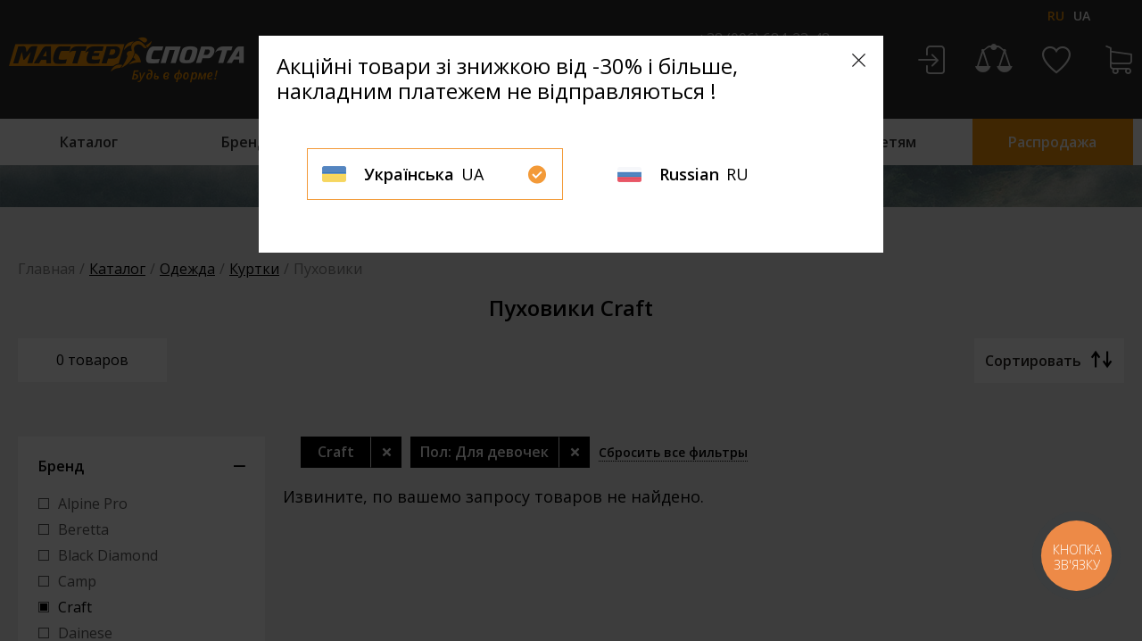

--- FILE ---
content_type: text/html; charset=UTF-8
request_url: https://master-sporta.ua/craft/puhoviki/dlya-devochek
body_size: 35499
content:
<!DOCTYPE html>
<html lang="ru">
<head manifest="default.appcache">
<meta name="keywords" content="длинный пуховик, стильный пуховик, зимний пуховик, модный пуховик, детский пуховик, парка, пуховый свитер, демисезоннй пуховик, туристический пуховик, утиный пуховик, гусиный пуховик, компакный пуховик, пуховик для альпинизма, экстремальный пуховик, пуховик для похода, пуховик для восхождения, пуховик с капюшоном" />
<meta name="description" content="Пуховики Craft по выгодным ценам. Большой ассортимент. Бесплатная доставка по Украине. Поможем выбрать ☎(096) 68-42-348" />
<title>Купить Пуховики Craft в интернет магазине "Мастер Спорта". Бесплатная доставка по Украине: Киев, Одесса, Харьков, Львов, Днепр</title>
<meta name="google-site-verification" content="bam4JCjQqz4U26fMFNwuzqmqixIuzjgY5x9kaTgeNVk" />
<meta http-equiv="Content-Type" content="text/html; charset=utf-8">
<link rel="apple-touch-icon" sizes="57x57" href="/themes/default/icons/favicon/apple-icon-57x57.png">
<link rel="apple-touch-icon" sizes="60x60" href="/themes/default/icons/favicon/apple-icon-60x60.png">
<link rel="apple-touch-icon" sizes="72x72" href="/themes/default/icons/favicon/apple-icon-72x72.png">
<link rel="apple-touch-icon" sizes="76x76" href="/themes/default/icons/favicon/apple-icon-76x76.png">
<link rel="apple-touch-icon" sizes="114x114" href="/themes/default/icons/favicon/apple-icon-114x114.png">
<link rel="apple-touch-icon" sizes="120x120" href="/themes/default/icons/favicon/apple-icon-120x120.png">
<link rel="apple-touch-icon" sizes="144x144" href="/themes/default/icons/favicon/apple-icon-144x144.png">
<link rel="apple-touch-icon" sizes="152x152" href="/themes/default/icons/favicon/apple-icon-152x152.png">
<link rel="apple-touch-icon" sizes="180x180" href="/themes/default/icons/favicon/apple-icon-180x180.png">
<link rel="icon" type="image/png" sizes="192x192" href="/themes/default/icons/favicon/android-icon-192x192.png">
<link rel="icon" type="image/png" sizes="32x32" href="/themes/default/icons/favicon/favicon-32x32.png">
<link rel="icon" type="image/png" sizes="96x96" href="/themes/default/icons/favicon/favicon-96x96.png">
<link rel="icon" type="image/png" sizes="16x16" href="/themes/default/icons/favicon/favicon-16x16.png">
<link rel="manifest" href="/themes/default/icons/favicon/manifest.json">
<meta name="msapplication-TileColor" content="#ffffff">
<meta name="msapplication-TileImage" content="icons/favicon/ms-icon-144x144.png">
<!--[if gte IE 9]>-->
<!--script(src="https://oss.maxcdn.com/libs/html5shiv/3.7.0/html5shiv.js")-->
<!--script(src="https://oss.maxcdn.com/libs/respond.js/1.4.2/respond.min.js")-->
<!--<![endif]-->
<meta name="viewport" content="width=device-width,height=device-height,initial-scale=1.0,user-scalable=no,maximum-scale=1.0">
<meta name="HandheldFriendly" content="True">
<meta http-equiv="Cache-Control" content="no-cache">
<meta http-equiv="cleartype" content="on">
<meta name="apple-mobile-web-app-capable" content="yes">
<meta name="apple-mobile-web-app-status-bar-style" content="black-translucent">
<meta name="msapplication-tooltip" content="Description">
<meta name="msapplication-window" content="width=400;height=300">
<meta http-equiv="imagetoolbar" content="no">
<meta http-equiv="X-UA-Compatible" content="IE=edge">
<meta http-equiv="msthemecompatible" content="no">
<link rel="canonical" href="https://master-sporta.ua/craft/puhoviki/dlya-devochek" /><meta name="robots" content="INDEX, FOLLOW">
<link rel="alternate" hreflang="ru" href="https://master-sporta.ua/craft/puhoviki/dlya-devochek"/>
<link rel="alternate" hreflang="uk" href="https://master-sporta.ua/ua/craft/puhoviki/dlya-devochek"/><style>.ui-spinner,.ui-spinner-input{vertical-align:middle;padding:0}.ui-menu,a,a:active,a:hover{outline:0}.ui-helper-reset,.ui-menu,ol,ul{list-style:none}.slick-loading .slick-slide,.slick-loading .slick-track{visibility:hidden}@font-face{font-family:icomoon;src:url(/themes/default/fonts/icomoon/fonts/icomoon.eot?dyecg1);src:url(/themes/default/fonts/icomoon/fonts/icomoon.eot?dyecg1#iefix) format("embedded-opentype"),url(/themes/default/fonts/icomoon/fonts/icomoon.woff2?dyecg1) format("woff2"),url(/themes/default/fonts/icomoon/fonts/icomoon.ttf?dyecg1) format("truetype"),url(/themes/default/fonts/icomoon/fonts/icomoon.woff?dyecg1) format("woff"),url(/themes/default/fonts/icomoon/fonts/icomoon.svg?dyecg1#icomoon) format("svg");font-weight:400;font-style:normal}[class*=" icon-"],[class^=icon-]{font-family:icomoon!important;speak:none;font-style:normal;font-weight:400;font-variant:normal;text-transform:none;line-height:1;-webkit-font-smoothing:antialiased;-moz-osx-font-smoothing:grayscale}.icon-logo-sub .path1:before{content:"\e94f";color:#fff}.icon-logo-sub .path2:before{content:"\e950";margin-left:-5.2724609375em;color:#fb9705}.icon-logo-sub .path10:before,.icon-logo-sub .path11:before,.icon-logo-sub .path12:before,.icon-logo-sub .path13:before,.icon-logo-sub .path3:before,.icon-logo-sub .path4:before,.icon-logo-sub .path5:before,.icon-logo-sub .path6:before,.icon-logo-sub .path7:before,.icon-logo-sub .path8:before,.icon-logo-sub .path9:before{margin-left:-5.2724609375em;color:#fa9600}.icon-logo-sub .path3:before{content:"\e951"}.icon-logo-sub .path4:before{content:"\e952"}.icon-logo-sub .path5:before{content:"\e953"}.icon-logo-sub .path6:before{content:"\e954"}.icon-logo-sub .path7:before{content:"\e955"}.icon-logo-sub .path8:before{content:"\e956"}.icon-logo-sub .path9:before{content:"\e957"}.icon-logo-sub .path10:before{content:"\e958"}.icon-logo-sub .path11:before{content:"\e959"}.icon-logo-sub .path12:before{content:"\e95a"}.icon-logo-sub .path13:before{content:"\e95b"}.icon-viber:before{content:"\e94e"}.icon-gift:before{content:"\e94d"}.icon-binoculars:before{content:"\e93e"}.icon-climbing:before{content:"\e942"}.icon-fitness:before{content:"\e943"}.icon-flag:before{content:"\e944"}.icon-compare:before{content:"\e93d"}.icon-remove:before{content:"\e15b"}.icon-add:before{content:"\e933"}.icon-checkmark:before{content:"\e930"}.icon-logo .path1:before{content:"\e940";color:#fff}.icon-logo .path2:before{content:"\e941";margin-left:-6.9560546875em;color:#fb9705}.icon-nowinka .path2:before,.icon-nowinka .path3:before,.icon-nowinka .path4:before,.icon-nowinka .path5:before,.icon-nowinka .path6:before,.icon-nowinka .path7:before,.icon-nowinka .path8:before{margin-left:-2.744140625em;color:#fff}.icon-logo-mono:before{content:"\e93f"}.icon-sign-in:before{content:"\e934"}.icon-telephone:before{content:"\e900"}.icon-menu-bars:before{content:"\e901"}.icon-icon:before{content:"\e902"}.icon-badge:before{content:"\e93b"}.icon-ruler-h:before{content:"\e938"}.icon-send-symbol:before{content:"\e935"}.icon-close:before{content:"\e932"}.icon-truck:before{content:"\e903"}.icon-telemarketer:before{content:"\e904"}.icon-sunglasses:before{content:"\e905"}.icon-stretching-exercises:before{content:"\e906"}.icon-stationary-bike:before{content:"\e907"}.icon-stationary-bike1:before{content:"\e908"}.icon-star:before{content:"\e909"}.icon-sort:before{content:"\e90a"}.icon-snowboard-silhouette:before{content:"\e90b"}.icon-skype-logo:before{content:"\e90c"}.icon-skier:before{content:"\e90d"}.icon-shopping-cart:before{content:"\e90e"}.icon-shopping-cart-adding:before{content:"\e90f"}.icon-shield:before{content:"\e910"}.icon-search:before{content:"\e911"}.icon-ruler:before{content:"\e912"}.icon-reload:before{content:"\e913"}.icon-quality-badge:before{content:"\e914"}.icon-price-tag:before{content:"\e915"}.icon-play:before{content:"\e916"}.icon-phone:before{content:"\e917"}.icon-person:before{content:"\e918"}.icon-mountain-shoe-boot:before{content:"\e919"}.icon-map-pin:before{content:"\e91a"}.icon-mailbox:before{content:"\e91b"}.icon-list:before{content:"\e91c"}.icon-keyboard-right-arrow-button:before{content:"\e91d"}.icon-home:before{content:"\e91e"}.icon-history:before{content:"\e91f"}.icon-helmet:before{content:"\e920"}.icon-gift-box:before{content:"\e921"}.icon-filter-results-button:before{content:"\e922"}.icon-favorite:before{content:"\e923"}.icon-favorite_full:before{content:"\e924"}.icon-down-arrow:before{content:"\e925"}.icon-delivery:before{content:"\e926"}.icon-close-envelope:before{content:"\e927"}.icon-climbing-silhouette:before{content:"\e928"}.icon-casual-t-shirt:before{content:"\e929"}.icon-camping-tent:before{content:"\e92a"}.icon-box:before{content:"\e92b";color:#fff}.icon-bicycle-rider:before{content:"\e92c"}.icon-basketball-ball:before{content:"\e92d"}.icon-avatar:before{content:"\e92e"}.icon-arrow-pointing-to-right:before{content:"\e92f"}.icon-nowinka .path1:before{content:"\e945";color:#d80027}.icon-nowinka .path2:before{content:"\e946"}.icon-nowinka .path3:before{content:"\e947"}.icon-nowinka .path4:before{content:"\e948"}.icon-nowinka .path5:before{content:"\e949"}.icon-nowinka .path6:before{content:"\e94a"}.icon-nowinka .path7:before{content:"\e94b"}.icon-nowinka .path8:before{content:"\e94c"}.icon-cancel:before{content:"\e939"}.icon-zoom-out:before{content:"\e936"}.icon-zoom-in:before{content:"\e937"}.icon-small-logo .path1:before{content:"\e931";color:#fff}.icon-small-logo .path2:before{content:"\e93c";margin-left:-1.62890625em;color:#f3961c}.icon-disable:before{content:"\e93a"}.icon-twitter:before{content:"\f099"}.icon-facebook-f:before,.icon-facebook:before{content:"\f09a"}.icon-angle-left:before{content:"\f104"}.icon-angle-right:before{content:"\f105"}.icon-angle-up:before{content:"\f106"}.icon-angle-down:before{content:"\f107"}.icon-youtube-play:before{content:"\f16a"}.icon-instagram:before{content:"\f16d"}.icon-vk:before{content:"\f189"}/*! jQuery UI - v1.9.2*/.ui-helper-hidden{display:none}.ui-helper-hidden-accessible{border:0;clip:rect(0 0 0 0);height:1px;margin:-1px;overflow:hidden;padding:0;position:absolute;width:1px}.ui-helper-zfix,.ui-widget-overlay{position:absolute;top:0;left:0;width:100%;height:100%}.ui-helper-reset{margin:0;padding:0;border:0;outline:0;line-height:1.3;text-decoration:none;font-size:100%}.ui-helper-clearfix:after,.ui-helper-clearfix:before{content:"";display:table}.ui-helper-clearfix:after{clear:both}.ui-helper-clearfix{zoom:1}.ui-helper-zfix{opacity:0;filter:Alpha(Opacity=0)}.ui-state-disabled{cursor:default!important}.ui-icon{display:block;text-indent:-99999px;overflow:hidden;background-repeat:no-repeat}.ui-accordion .ui-accordion-header{display:block;cursor:pointer;position:relative;margin-top:2px;padding:.5em .5em .5em .7em;zoom:1}.ui-accordion .ui-accordion-icons{padding-left:2.2em}.ui-accordion .ui-accordion-noicons{padding-left:.7em}.ui-accordion .ui-accordion-icons .ui-accordion-icons{padding-left:2.2em}.ui-accordion .ui-accordion-header .ui-accordion-header-icon{position:absolute;left:.5em;top:50%;margin-top:-8px}.ui-accordion .ui-accordion-content{padding:1em 2.2em;border-top:0;overflow:auto;zoom:1}.ui-autocomplete{position:absolute;top:0;left:0;cursor:default}* html .ui-autocomplete{width:1px}.ui-button{display:inline-block;position:relative;padding:0;margin-right:.1em;cursor:pointer;text-align:center;zoom:1;overflow:visible}.ui-button,.ui-button:active,.ui-button:hover,.ui-button:link,.ui-button:visited{text-decoration:none}.ui-button-icon-only{width:2.2em}button.ui-button-icon-only{width:2.4em}.ui-button-icons-only{width:3.4em}button.ui-button-icons-only{width:3.7em}.ui-button .ui-button-text{display:block;line-height:1.4}.ui-button-text-only .ui-button-text{padding:.4em 1em}.ui-button-icon-only .ui-button-text,.ui-button-icons-only .ui-button-text{padding:.4em;text-indent:-9999999px}.ui-button-text-icon-primary .ui-button-text,.ui-button-text-icons .ui-button-text{padding:.4em 1em .4em 2.1em}.ui-button-text-icon-secondary .ui-button-text,.ui-button-text-icons .ui-button-text{padding:.4em 2.1em .4em 1em}.ui-button-text-icons .ui-button-text{padding-left:2.1em;padding-right:2.1em}input.ui-button{padding:.4em 1em}.ui-button-icon-only .ui-icon,.ui-button-icons-only .ui-icon,.ui-button-text-icon-primary .ui-icon,.ui-button-text-icon-secondary .ui-icon,.ui-button-text-icons .ui-icon{position:absolute;top:50%;margin-top:-8px}.ui-button-icon-only .ui-icon{left:50%;margin-left:-8px}.ui-button-icons-only .ui-button-icon-primary,.ui-button-text-icon-primary .ui-button-icon-primary,.ui-button-text-icons .ui-button-icon-primary{left:.5em}.ui-button-icons-only .ui-button-icon-secondary,.ui-button-text-icon-secondary .ui-button-icon-secondary,.ui-button-text-icons .ui-button-icon-secondary{right:.5em}.ui-buttonset{margin-right:7px}.ui-buttonset .ui-button{margin-left:0;margin-right:-.3em}button.ui-button::-moz-focus-inner{border:0;padding:0}.ui-datepicker{width:17em;padding:.2em .2em 0;display:none}.ui-datepicker .ui-datepicker-header{position:relative;padding:.2em 0}.ui-datepicker .ui-datepicker-next,.ui-datepicker .ui-datepicker-prev{position:absolute;top:2px;width:1.8em;height:1.8em}.ui-datepicker .ui-datepicker-next-hover,.ui-datepicker .ui-datepicker-prev-hover{top:1px}.ui-datepicker .ui-datepicker-prev{left:2px}.ui-datepicker .ui-datepicker-next{right:2px}.ui-datepicker .ui-datepicker-prev-hover{left:1px}.ui-datepicker .ui-datepicker-next-hover{right:1px}.ui-datepicker .ui-datepicker-next span,.ui-datepicker .ui-datepicker-prev span{display:block;position:absolute;left:50%;margin-left:-8px;top:50%;margin-top:-8px}.ui-datepicker .ui-datepicker-title{margin:0 2.3em;line-height:1.8em;text-align:center}.ui-datepicker .ui-datepicker-title select{font-size:1em;margin:1px 0}.ui-datepicker select.ui-datepicker-month-year{width:100%}.ui-datepicker select.ui-datepicker-month,.ui-datepicker select.ui-datepicker-year{width:49%}.ui-datepicker table{width:100%;font-size:.9em;border-collapse:collapse;margin:0 0 .4em}.ui-datepicker th{padding:.7em .3em;text-align:center;font-weight:700;border:0}.ui-datepicker td{border:0;padding:1px}.ui-datepicker td a,.ui-datepicker td span{display:block;padding:.2em;text-align:right;text-decoration:none}.ui-datepicker .ui-datepicker-buttonpane{background-image:none;margin:.7em 0 0;padding:0 .2em;border-left:0;border-right:0;border-bottom:0}.ui-datepicker .ui-datepicker-buttonpane button{float:right;margin:.5em .2em .4em;cursor:pointer;padding:.2em .6em .3em;width:auto;overflow:visible}.ui-datepicker .ui-datepicker-buttonpane button.ui-datepicker-current,.ui-datepicker-multi .ui-datepicker-group,.ui-datepicker-rtl .ui-datepicker-buttonpane button{float:left}.ui-datepicker.ui-datepicker-multi{width:auto}.ui-datepicker-multi .ui-datepicker-group table{width:95%;margin:0 auto .4em}.ui-datepicker-multi-2 .ui-datepicker-group{width:50%}.ui-datepicker-multi-3 .ui-datepicker-group{width:33.3%}.ui-datepicker-multi-4 .ui-datepicker-group{width:25%}.ui-datepicker-multi .ui-datepicker-group-last .ui-datepicker-header,.ui-datepicker-multi .ui-datepicker-group-middle .ui-datepicker-header{border-left-width:0}.ui-datepicker-multi .ui-datepicker-buttonpane{clear:left}.ui-datepicker-row-break{clear:both;width:100%;font-size:0}.ui-datepicker-rtl{direction:rtl}.ui-datepicker-rtl .ui-datepicker-prev{right:2px;left:auto}.ui-datepicker-rtl .ui-datepicker-next{left:2px;right:auto}.ui-datepicker-rtl .ui-datepicker-prev:hover{right:1px;left:auto}.ui-datepicker-rtl .ui-datepicker-next:hover{left:1px;right:auto}.ui-datepicker-rtl .ui-datepicker-buttonpane{clear:right}.catalog-nav>li .sub-category .sub-list li:nth-child(4n+1),.clearfix:after,.container:after,.range:after,.slick-track:after{clear:both}.ui-datepicker-rtl .ui-datepicker-buttonpane button.ui-datepicker-current,.ui-datepicker-rtl .ui-datepicker-group{float:right}.ui-datepicker-rtl .ui-datepicker-group-last .ui-datepicker-header,.ui-datepicker-rtl .ui-datepicker-group-middle .ui-datepicker-header{border-right-width:0;border-left-width:1px}.ui-datepicker-cover{position:absolute;z-index:-1;filter:mask();top:-4px;left:-4px;width:200px;height:200px}.ui-dialog{position:absolute;top:0;left:0;padding:.2em;width:300px;overflow:hidden}.ui-dialog .ui-dialog-titlebar{padding:.4em 1em;position:relative}.ui-dialog .ui-dialog-title{float:left;margin:.1em 16px .1em 0}.ui-dialog .ui-dialog-titlebar-close{position:absolute;right:.3em;top:50%;width:19px;margin:-10px 0 0;padding:1px;height:18px}.ui-dialog .ui-dialog-titlebar-close span{display:block;margin:1px}.ui-dialog .ui-dialog-titlebar-close:focus,.ui-dialog .ui-dialog-titlebar-close:hover{padding:0}.ui-dialog .ui-dialog-content{position:relative;border:0;padding:.5em 1em;background:0 0;overflow:auto;zoom:1}.ui-progressbar,.ui-spinner,svg:not(:root){overflow:hidden}.ui-dialog .ui-dialog-buttonpane{text-align:left;border-width:1px 0 0;background-image:none;margin:.5em 0 0;padding:.3em 1em .5em .4em}.ui-dialog .ui-dialog-buttonpane .ui-dialog-buttonset{float:right}.ui-dialog .ui-dialog-buttonpane button{margin:.5em .4em .5em 0;cursor:pointer}.ui-dialog .ui-resizable-se{width:14px;height:14px;right:3px;bottom:3px}.ui-draggable .ui-dialog-titlebar{cursor:move}.ui-menu .ui-menu{margin-top:-3px;position:absolute}.ui-menu .ui-menu-item{margin:0;padding:0;zoom:1;width:100%}.ui-menu .ui-menu-divider{margin:5px -2px;height:0;font-size:0;line-height:0;border-width:1px 0 0}.ui-menu .ui-menu-item a{text-decoration:none;display:block;padding:2px .4em;line-height:1.5;zoom:1;font-weight:400}.ui-menu .ui-menu-item a.ui-state-active,.ui-menu .ui-menu-item a.ui-state-focus{font-weight:400;margin:-1px}.ui-menu .ui-state-disabled{font-weight:400;margin:.4em 0 .2em;line-height:1.5}.ui-menu .ui-state-disabled a{cursor:default}.ui-menu-icons{position:relative}.ui-menu-icons .ui-menu-item a{position:relative;padding-left:2em}.ui-menu .ui-icon{position:absolute;top:.2em;left:.2em}.ui-menu .ui-menu-icon{position:static;float:right}.ui-progressbar{height:2em;text-align:left}.ui-progressbar .ui-progressbar-value{margin:-1px;height:100%}.ui-resizable{position:relative}.ui-resizable-handle{position:absolute;font-size:.1px;display:block}.ui-resizable-autohide .ui-resizable-handle,.ui-resizable-disabled .ui-resizable-handle{display:none}.ui-resizable-n{cursor:n-resize;height:7px;width:100%;top:-5px;left:0}.ui-resizable-s{cursor:s-resize;height:7px;width:100%;bottom:-5px;left:0}.ui-resizable-e{cursor:e-resize;width:7px;right:-5px;top:0;height:100%}.ui-resizable-w{cursor:w-resize;width:7px;left:-5px;top:0;height:100%}.ui-resizable-se{cursor:se-resize;width:12px;height:12px;right:1px;bottom:1px}.ui-resizable-sw{cursor:sw-resize;width:9px;height:9px;left:-5px;bottom:-5px}.ui-slider-vertical .ui-slider-range-min,.ui-spinner-down{bottom:0}.ui-resizable-nw{cursor:nw-resize;width:9px;height:9px;left:-5px;top:-5px}.ui-resizable-ne{cursor:ne-resize;width:9px;height:9px;right:-5px;top:-5px}.ui-selectable-helper{position:absolute;z-index:100;border:1px dotted #000}.ui-slider{position:relative;text-align:left}.ui-slider .ui-slider-handle{position:absolute;z-index:2;width:1.2em;height:1.2em;cursor:default}.ui-slider .ui-slider-range{position:absolute;z-index:1;font-size:.7em;display:block;border:0;background-position:0 0}.ui-slider-horizontal{height:.8em}.ui-slider-horizontal .ui-slider-handle{top:-.3em;margin-left:-.6em}.ui-slider-horizontal .ui-slider-range{top:0;height:100%}.ui-slider-horizontal .ui-slider-range-min{left:0}.ui-slider-horizontal .ui-slider-range-max{right:0}.ui-slider-vertical{width:.8em;height:100px}.ui-slider-vertical .ui-slider-handle{left:-.3em;margin-left:0;margin-bottom:-.6em}.ui-slider-vertical .ui-slider-range{left:0;width:100%}.ui-slider-vertical .ui-slider-range-max{top:0}.ui-spinner{position:relative;display:inline-block}.ui-spinner-input{border:none;background:0 0;margin:.2em 22px .2em .4em}.ui-spinner-button{width:16px;height:50%;font-size:.5em;padding:0;margin:0;text-align:center;position:absolute;cursor:default;display:block;overflow:hidden;right:0}.ui-spinner a.ui-spinner-button{border-top:none;border-bottom:none;border-right:none}.ui-spinner .ui-icon{position:absolute;margin-top:-8px;top:50%;left:0}.ui-spinner-up{top:0}.ui-spinner .ui-icon-triangle-1-s{background-position:-65px -16px}.ui-tabs{position:relative;padding:.2em;zoom:1}.ui-tabs .ui-tabs-nav{margin:0;padding:.2em .2em 0}.ui-tabs .ui-tabs-nav li{list-style:none;float:left;position:relative;top:0;margin:1px .2em 0 0;border-bottom:0;padding:0;white-space:nowrap}.ui-tabs .ui-tabs-nav li a{float:left;padding:.5em 1em;text-decoration:none}.ui-tabs .ui-tabs-nav li.ui-tabs-active{margin-bottom:-1px;padding-bottom:1px}.ui-tabs .ui-tabs-nav li.ui-state-disabled a,.ui-tabs .ui-tabs-nav li.ui-tabs-active a,.ui-tabs .ui-tabs-nav li.ui-tabs-loading a{cursor:text}.slick-list.dragging,.ui-tabs .ui-tabs-nav li a,.ui-tabs-collapsible .ui-tabs-nav li.ui-tabs-active a,button,label{cursor:pointer}.ui-tabs .ui-tabs-panel{display:block;border-width:0;padding:1em 1.4em;background:0 0}.ui-tooltip{padding:8px;position:absolute;z-index:9999;max-width:300px;box-shadow:0 0 5px #aaa}* html .ui-tooltip{background-image:none}body .ui-tooltip{border-width:2px}/*! jQuery UI - v1.9.2 */.ui-widget{font-family:Verdana,Arial,sans-serif;font-size:1.1em}.ui-widget .ui-widget{font-size:1em}.ui-widget button,.ui-widget input,.ui-widget select,.ui-widget textarea{font-family:Verdana,Arial,sans-serif;font-size:1em}.ui-widget-header{border:1px solid #aaa;background:url(images/ui-bg_highlight-soft_75_cccccc_1x100.png) 50% 50% repeat-x #ccc;color:#222;font-weight:700}.ui-state-default,.ui-widget-content .ui-state-default,.ui-widget-header .ui-state-default{border:1px solid #d3d3d3;background:url(images/ui-bg_glass_75_e6e6e6_1x400.png) 50% 50% repeat-x #e6e6e6;font-weight:400;color:#555}.ui-state-default a,.ui-state-default a:link,.ui-state-default a:visited{color:#555;text-decoration:none}.ui-state-focus,.ui-state-hover,.ui-widget-content .ui-state-focus,.ui-widget-content .ui-state-hover,.ui-widget-header .ui-state-focus,.ui-widget-header .ui-state-hover{border:1px solid #999;background:url(images/ui-bg_glass_75_dadada_1x400.png) 50% 50% repeat-x #dadada;font-weight:400;color:#212121}.ui-state-hover a,.ui-state-hover a:hover,.ui-state-hover a:link,.ui-state-hover a:visited{color:#212121;text-decoration:none}.ui-state-active,.ui-widget-content .ui-state-active,.ui-widget-header .ui-state-active{border:1px solid #aaa;background:url(images/ui-bg_glass_65_ffffff_1x400.png) 50% 50% repeat-x #fff;font-weight:400;color:#212121}.ui-state-active a,.ui-state-active a:link,.ui-state-active a:visited{color:#212121;text-decoration:none}.breadcrumbs>li a,a:hover{text-decoration:underline}.ui-state-highlight,.ui-widget-content .ui-state-highlight,.ui-widget-header .ui-state-highlight{border:1px solid #fcefa1;background:url(images/ui-bg_glass_55_fbf9ee_1x400.png) 50% 50% repeat-x #fbf9ee;color:#363636}.ui-state-highlight a,.ui-widget-content .ui-state-highlight a,.ui-widget-header .ui-state-highlight a{color:#363636}.ui-state-error,.ui-widget-content .ui-state-error,.ui-widget-header .ui-state-error{border:1px solid #cd0a0a;background:url(images/ui-bg_glass_95_fef1ec_1x400.png) 50% 50% repeat-x #fef1ec;color:#cd0a0a}.ui-state-error a,.ui-state-error-text,.ui-widget-content .ui-state-error a,.ui-widget-content .ui-state-error-text,.ui-widget-header .ui-state-error a,.ui-widget-header .ui-state-error-text{color:#cd0a0a}.ui-priority-primary,.ui-widget-content .ui-priority-primary,.ui-widget-header .ui-priority-primary{font-weight:700}.ui-priority-secondary,.ui-widget-content .ui-priority-secondary,.ui-widget-header .ui-priority-secondary{opacity:.7;filter:Alpha(Opacity=70);font-weight:400}.ui-state-disabled,.ui-widget-content .ui-state-disabled,.ui-widget-header .ui-state-disabled{opacity:.35;filter:Alpha(Opacity=35);background-image:none}.ui-icon,.ui-widget-content .ui-icon,.ui-widget-header .ui-icon{background-image:url(images/ui-icons_222222_256x240.png)}.ui-state-disabled .ui-icon{filter:Alpha(Opacity=35)}.ui-icon{width:16px;height:16px}.ui-state-default .ui-icon{background-image:url(images/ui-icons_888888_256x240.png)}.ui-state-active .ui-icon,.ui-state-focus .ui-icon,.ui-state-hover .ui-icon{background-image:url(images/ui-icons_454545_256x240.png)}.ui-state-highlight .ui-icon{background-image:url(images/ui-icons_2e83ff_256x240.png)}.ui-state-error .ui-icon,.ui-state-error-text .ui-icon{background-image:url(images/ui-icons_cd0a0a_256x240.png)}.ui-icon-carat-1-n{background-position:0 0}.ui-icon-carat-1-ne{background-position:-16px 0}.ui-icon-carat-1-e{background-position:-32px 0}.ui-icon-carat-1-se{background-position:-48px 0}.ui-icon-carat-1-s{background-position:-64px 0}.ui-icon-carat-1-sw{background-position:-80px 0}.ui-icon-carat-1-w{background-position:-96px 0}.ui-icon-carat-1-nw{background-position:-112px 0}.ui-icon-carat-2-n-s{background-position:-128px 0}.ui-icon-carat-2-e-w{background-position:-144px 0}.ui-icon-triangle-1-n{background-position:0 -16px}.ui-icon-triangle-1-ne{background-position:-16px -16px}.ui-icon-triangle-1-e{background-position:-32px -16px}.ui-icon-triangle-1-se{background-position:-48px -16px}.ui-icon-triangle-1-s{background-position:-64px -16px}.ui-icon-triangle-1-sw{background-position:-80px -16px}.ui-icon-triangle-1-w{background-position:-96px -16px}.ui-icon-triangle-1-nw{background-position:-112px -16px}.ui-icon-triangle-2-n-s{background-position:-128px -16px}.ui-icon-triangle-2-e-w{background-position:-144px -16px}.ui-icon-arrow-1-n{background-position:0 -32px}.ui-icon-arrow-1-ne{background-position:-16px -32px}.ui-icon-arrow-1-e{background-position:-32px -32px}.ui-icon-arrow-1-se{background-position:-48px -32px}.ui-icon-arrow-1-s{background-position:-64px -32px}.ui-icon-arrow-1-sw{background-position:-80px -32px}.ui-icon-arrow-1-w{background-position:-96px -32px}.ui-icon-arrow-1-nw{background-position:-112px -32px}.ui-icon-arrow-2-n-s{background-position:-128px -32px}.ui-icon-arrow-2-ne-sw{background-position:-144px -32px}.ui-icon-arrow-2-e-w{background-position:-160px -32px}.ui-icon-arrow-2-se-nw{background-position:-176px -32px}.ui-icon-arrowstop-1-n{background-position:-192px -32px}.ui-icon-arrowstop-1-e{background-position:-208px -32px}.ui-icon-arrowstop-1-s{background-position:-224px -32px}.ui-icon-arrowstop-1-w{background-position:-240px -32px}.ui-icon-arrowthick-1-n{background-position:0 -48px}.ui-icon-arrowthick-1-ne{background-position:-16px -48px}.ui-icon-arrowthick-1-e{background-position:-32px -48px}.ui-icon-arrowthick-1-se{background-position:-48px -48px}.ui-icon-arrowthick-1-s{background-position:-64px -48px}.ui-icon-arrowthick-1-sw{background-position:-80px -48px}.ui-icon-arrowthick-1-w{background-position:-96px -48px}.ui-icon-arrowthick-1-nw{background-position:-112px -48px}.ui-icon-arrowthick-2-n-s{background-position:-128px -48px}.ui-icon-arrowthick-2-ne-sw{background-position:-144px -48px}.ui-icon-arrowthick-2-e-w{background-position:-160px -48px}.ui-icon-arrowthick-2-se-nw{background-position:-176px -48px}.ui-icon-arrowthickstop-1-n{background-position:-192px -48px}.ui-icon-arrowthickstop-1-e{background-position:-208px -48px}.ui-icon-arrowthickstop-1-s{background-position:-224px -48px}.ui-icon-arrowthickstop-1-w{background-position:-240px -48px}.ui-icon-arrowreturnthick-1-w{background-position:0 -64px}.ui-icon-arrowreturnthick-1-n{background-position:-16px -64px}.ui-icon-arrowreturnthick-1-e{background-position:-32px -64px}.ui-icon-arrowreturnthick-1-s{background-position:-48px -64px}.ui-icon-arrowreturn-1-w{background-position:-64px -64px}.ui-icon-arrowreturn-1-n{background-position:-80px -64px}.ui-icon-arrowreturn-1-e{background-position:-96px -64px}.ui-icon-arrowreturn-1-s{background-position:-112px -64px}.ui-icon-arrowrefresh-1-w{background-position:-128px -64px}.ui-icon-arrowrefresh-1-n{background-position:-144px -64px}.ui-icon-arrowrefresh-1-e{background-position:-160px -64px}.ui-icon-arrowrefresh-1-s{background-position:-176px -64px}.ui-icon-arrow-4{background-position:0 -80px}.ui-icon-arrow-4-diag{background-position:-16px -80px}.ui-icon-extlink{background-position:-32px -80px}.ui-icon-newwin{background-position:-48px -80px}.ui-icon-refresh{background-position:-64px -80px}.ui-icon-shuffle{background-position:-80px -80px}.ui-icon-transfer-e-w{background-position:-96px -80px}.ui-icon-transferthick-e-w{background-position:-112px -80px}.ui-icon-folder-collapsed{background-position:0 -96px}.ui-icon-folder-open{background-position:-16px -96px}.ui-icon-document{background-position:-32px -96px}.ui-icon-document-b{background-position:-48px -96px}.ui-icon-note{background-position:-64px -96px}.ui-icon-mail-closed{background-position:-80px -96px}.ui-icon-mail-open{background-position:-96px -96px}.ui-icon-suitcase{background-position:-112px -96px}.ui-icon-comment{background-position:-128px -96px}.ui-icon-person{background-position:-144px -96px}.ui-icon-print{background-position:-160px -96px}.ui-icon-trash{background-position:-176px -96px}.ui-icon-locked{background-position:-192px -96px}.ui-icon-unlocked{background-position:-208px -96px}.ui-icon-bookmark{background-position:-224px -96px}.ui-icon-tag{background-position:-240px -96px}.ui-icon-home{background-position:0 -112px}.ui-icon-flag{background-position:-16px -112px}.ui-icon-calendar{background-position:-32px -112px}.ui-icon-cart{background-position:-48px -112px}.ui-icon-pencil{background-position:-64px -112px}.ui-icon-clock{background-position:-80px -112px}.ui-icon-disk{background-position:-96px -112px}.ui-icon-calculator{background-position:-112px -112px}.ui-icon-zoomin{background-position:-128px -112px}.ui-icon-zoomout{background-position:-144px -112px}.ui-icon-search{background-position:-160px -112px}.ui-icon-wrench{background-position:-176px -112px}.ui-icon-gear{background-position:-192px -112px}.ui-icon-heart{background-position:-208px -112px}.ui-icon-star{background-position:-224px -112px}.ui-icon-link{background-position:-240px -112px}.ui-icon-cancel{background-position:0 -128px}.ui-icon-plus{background-position:-16px -128px}.ui-icon-plusthick{background-position:-32px -128px}.ui-icon-minus{background-position:-48px -128px}.ui-icon-minusthick{background-position:-64px -128px}.ui-icon-close{background-position:-80px -128px}.ui-icon-closethick{background-position:-96px -128px}.ui-icon-key{background-position:-112px -128px}.ui-icon-lightbulb{background-position:-128px -128px}.ui-icon-scissors{background-position:-144px -128px}.ui-icon-clipboard{background-position:-160px -128px}.ui-icon-copy{background-position:-176px -128px}.ui-icon-contact{background-position:-192px -128px}.ui-icon-image{background-position:-208px -128px}.ui-icon-video{background-position:-224px -128px}.ui-icon-script{background-position:-240px -128px}.ui-icon-alert{background-position:0 -144px}.ui-icon-info{background-position:-16px -144px}.ui-icon-notice{background-position:-32px -144px}.ui-icon-help{background-position:-48px -144px}.ui-icon-check{background-position:-64px -144px}.ui-icon-bullet{background-position:-80px -144px}.ui-icon-radio-on{background-position:-96px -144px}.ui-icon-radio-off{background-position:-112px -144px}.ui-icon-pin-w{background-position:-128px -144px}.ui-icon-pin-s{background-position:-144px -144px}.ui-icon-play{background-position:0 -160px}.ui-icon-pause{background-position:-16px -160px}.ui-icon-seek-next{background-position:-32px -160px}.ui-icon-seek-prev{background-position:-48px -160px}.ui-icon-seek-end{background-position:-64px -160px}.ui-icon-seek-first,.ui-icon-seek-start{background-position:-80px -160px}.ui-icon-stop{background-position:-96px -160px}.ui-icon-eject{background-position:-112px -160px}.ui-icon-volume-off{background-position:-128px -160px}.ui-icon-volume-on{background-position:-144px -160px}.ui-icon-power{background-position:0 -176px}.ui-icon-signal-diag{background-position:-16px -176px}.ui-icon-signal{background-position:-32px -176px}.ui-icon-battery-0{background-position:-48px -176px}.ui-icon-battery-1{background-position:-64px -176px}.ui-icon-battery-2{background-position:-80px -176px}.ui-icon-battery-3{background-position:-96px -176px}.ui-icon-circle-plus{background-position:0 -192px}.ui-icon-circle-minus{background-position:-16px -192px}.ui-icon-circle-close{background-position:-32px -192px}.ui-icon-circle-triangle-e{background-position:-48px -192px}.ui-icon-circle-triangle-s{background-position:-64px -192px}.ui-icon-circle-triangle-w{background-position:-80px -192px}.ui-icon-circle-triangle-n{background-position:-96px -192px}.ui-icon-circle-arrow-e{background-position:-112px -192px}.ui-icon-circle-arrow-s{background-position:-128px -192px}.ui-icon-circle-arrow-w{background-position:-144px -192px}.ui-icon-circle-arrow-n{background-position:-160px -192px}.ui-icon-circle-zoomin{background-position:-176px -192px}.ui-icon-circle-zoomout{background-position:-192px -192px}.ui-icon-circle-check{background-position:-208px -192px}.ui-icon-circlesmall-plus{background-position:0 -208px}.ui-icon-circlesmall-minus{background-position:-16px -208px}.ui-icon-circlesmall-close{background-position:-32px -208px}.ui-icon-squaresmall-plus{background-position:-48px -208px}.ui-icon-squaresmall-minus{background-position:-64px -208px}.ui-icon-squaresmall-close{background-position:-80px -208px}.ui-icon-grip-dotted-vertical{background-position:0 -224px}.ui-icon-grip-dotted-horizontal{background-position:-16px -224px}.ui-icon-grip-solid-vertical{background-position:-32px -224px}.ui-icon-grip-solid-horizontal{background-position:-48px -224px}.ui-icon-gripsmall-diagonal-se{background-position:-64px -224px}.ui-icon-grip-diagonal-se{background-position:-80px -224px}.ui-widget-overlay,.ui-widget-shadow{background:url(images/ui-bg_flat_0_aaaaaa_40x100.png) 50% 50% repeat-x #aaa;opacity:.3;filter:Alpha(Opacity=30)}.ui-corner-all,.ui-corner-left,.ui-corner-tl,.ui-corner-top{border-top-left-radius:4px}.ui-corner-all,.ui-corner-right,.ui-corner-top,.ui-corner-tr{border-top-right-radius:4px}.ui-corner-all,.ui-corner-bl,.ui-corner-bottom,.ui-corner-left{border-bottom-left-radius:4px}.ui-corner-all,.ui-corner-bottom,.ui-corner-br,.ui-corner-right{border-bottom-right-radius:4px}.ui-widget-shadow{margin:-8px 0 0 -8px;padding:8px;border-radius:8px}.block-search form .form-group input{height:38px!important;background:0 0;border:none;padding:0 10px;color:#fff!important;font-size:16px;font-weight:400}form .form-group input{-webkit-appearance:none}.first.disabled,.last.disabled{display:none!important}.promoMessage,.recoveryMessage,.subscribeMessage{font-size:16px}form .form-group .errorMessage{text-align:left;color:#e2001a;font-size:12px;margin:6px 0 0;padding:0 10px}.loading.load-overlay>div{background:url(/themes/default/images/fancybox_loading.gif) center center no-repeat}@keyframes cssload-spin{100%{transform:rotate(360deg)}}.item_img{max-height:65px;width:65px;float:left;margin-right:10px}.item_img img{max-height:65px;max-width:65px}.item_content a:hover{color:#fb9705}.deliveryCourier,.deliveryNP{display:none}.ui-widget-content{border:1px solid #aaa;background:url(images/ui-bg_flat_75_ffffff_40x100.png) 50% 50% repeat-x #fff;color:#222}img,legend{border:0}.ui-menu{padding:2px;margin:0;display:block}.product-grid p{font-size:18px}.clearfix:after,.clearfix:before,.container:after,.container:before{content:"";display:table}*,::after,::before{box-sizing:border-box}html{font-size:62.5%;height:100%;font-family:sans-serif;-ms-text-size-adjust:100%;-webkit-text-size-adjust:100%}body{margin:0;padding:0}article,aside,details,figcaption,figure,footer,header,hgroup,main,menu,nav,section,summary{display:block}audio,canvas,progress,video{display:inline-block;vertical-align:baseline}audio:not([controls]){display:none;height:0}[hidden],template{display:none}h1,h2,h3,h4,h5,h6,p,ul{padding:0;margin:0}abbr[title]{border-bottom:1px dotted}b,optgroup,strong{font-weight:700}dfn{font-style:italic}mark{background:#ff0;color:#000}small{font-size:80%}figure{margin:1em 40px}hr{box-sizing:content-box;height:0}pre,textarea{overflow:auto}code,kbd,pre,samp{font-family:monospace,monospace;font-size:1em}button,input,optgroup,select,textarea{color:inherit;font:inherit;margin:0}.page-title,ol.numeration li,ul.numeration li{color:#000;font-family:"Open Sans",Helvetica,Arial,sans-serif}.slick-next:before,.slick-prev:before,body,footer .footer-second .contacts p:after{font-style:normal;-webkit-font-smoothing:antialiased;-moz-osx-font-smoothing:grayscale}button{overflow:visible}button,select{text-transform:none}input[type=reset],input[type=submit]{-webkit-appearance:button;cursor:pointer}button[disabled],html input[disabled]{cursor:default}button::-moz-focus-inner,input::-moz-focus-inner{border:0;padding:0}input{line-height:normal}input[type=checkbox],input[type=radio]{box-sizing:border-box;padding:0}input[type=number]::-webkit-inner-spin-button,input[type=number]::-webkit-outer-spin-button{height:auto}input[type=search]{-webkit-appearance:textfield}input[type=search]::-webkit-search-cancel-button,input[type=search]::-webkit-search-decoration{-webkit-appearance:none}fieldset{border:1px solid silver;margin:0 2px;padding:.35em .625em .75em}legend,td,th{padding:0}table{border-collapse:collapse;border-spacing:0}ol,ul{margin:0;padding:0}sub,sup{font-size:75%;line-height:0;position:relative;vertical-align:baseline}sup{top:-.5em}sub{bottom:-.25em}ol.numeration,ul.numeration{list-style-type:decimal;margin:0 0 20px 22px}ol.numeration li,ul.numeration li{font-size:14px;font-weight:300;line-height:1.6;margin-bottom:5px}ol.numeration li strong,ul.numeration li strong{font-weight:700}.page-title{font-size:24px;font-weight:700;line-height:1.2;margin:0 0 20px}.page-title.white{color:#fff}.page-articles{padding-bottom:30px}@media only screen and (max-width:767px){.page-title{font-size:20px}.page-articles{padding-bottom:0}}.page-articles .box-load-more{display:none;margin:0;position:relative;top:-39px}@media screen and (max-width:500px){.page-articles .box-load-more{display:block}}.box-load-more{text-align:center}.box-load-more .load-more{padding:0 30px;border-radius:0}.box-load-more .load-more .help{text-transform:none;font-weight:700}.text-center{text-align:center!important}.text-left{text-align:left!important}.text-right{text-align:right!important}a{background-color:transparent;color:#fb9705;text-decoration:none}.dropdown>a,.mark-link,.mark-link:hover{text-decoration:none}.mark-link{color:#5e5e5e;position:relative;display:inline-block}.mark-link:hover:after{border-bottom-style:solid}.mark-link:after{bottom:0;height:1px;position:absolute;border-bottom:1px dotted #f26763;width:100%;left:0;content:""}ul.link-holder li{display:inline-block;vertical-align:middle}ul.link-holder li+li{margin-left:30px}.about-map{margin-bottom:30px;position:relative}@media only screen and (max-width:767px){.about-map{margin:0 -10px 20px}}.about-map .map-controls{display:block;z-index:5;position:absolute;left:10px;top:10px}.about-map .map-controls a{display:block;width:44px;height:40px;margin:0 0 10px;background:#fff;text-align:center;text-decoration:none;color:#000;overflow:hidden;font-size:22px;font-weight:700;line-height:43px;transition:all .2s ease 0s}.about-map .map-controls a:hover{color:#f26965}.about-map #map{height:400px;width:100%}.row{margin-right:-10px;margin-left:-10px}.col-lg-1,.col-lg-10,.col-lg-11,.col-lg-12,.col-lg-2,.col-lg-3,.col-lg-4,.col-lg-5,.col-lg-6,.col-lg-7,.col-lg-8,.col-lg-9,.col-md-1,.col-md-10,.col-md-11,.col-md-12,.col-md-2,.col-md-3,.col-md-4,.col-md-5,.col-md-6,.col-md-7,.col-md-8,.col-md-9,.col-sm-1,.col-sm-10,.col-sm-11,.col-sm-12,.col-sm-2,.col-sm-3,.col-sm-4,.col-sm-5,.col-sm-6,.col-sm-7,.col-sm-8,.col-sm-9,.col-xs-1,.col-xs-10,.col-xs-11,.col-xs-12,.col-xs-2,.col-xs-3,.col-xs-4,.col-xs-5,.col-xs-6,.col-xs-7,.col-xs-8,.col-xs-9{position:relative;min-height:1px;padding-right:10px;padding-left:10px}.col-xs-1,.col-xs-10,.col-xs-11,.col-xs-12,.col-xs-2,.col-xs-3,.col-xs-4,.col-xs-5,.col-xs-6,.col-xs-7,.col-xs-8,.col-xs-9{float:left}.col-xs-12{width:100%}.col-xs-11{width:91.66666667%}.col-xs-10{width:83.33333333%}.col-xs-9{width:75%}.col-xs-8{width:66.66666667%}.col-xs-7{width:58.33333333%}.col-xs-6{width:50%}.col-xs-5{width:41.66666667%}.col-xs-4{width:33.33333333%}.col-xs-3{width:25%}.col-xs-2{width:16.66666667%}.col-xs-1{width:8.33333333%}.col-xs-pull-12{right:100%}.col-xs-pull-11{right:91.66666667%}.col-xs-pull-10{right:83.33333333%}.col-xs-pull-9{right:75%}.col-xs-pull-8{right:66.66666667%}.col-xs-pull-7{right:58.33333333%}.col-xs-pull-6{right:50%}.col-xs-pull-5{right:41.66666667%}.col-xs-pull-4{right:33.33333333%}.col-xs-pull-3{right:25%}.col-xs-pull-2{right:16.66666667%}.col-xs-pull-1{right:8.33333333%}.col-xs-pull-0{right:auto}.col-xs-push-12{left:100%}.col-xs-push-11{left:91.66666667%}.col-xs-push-10{left:83.33333333%}.col-xs-push-9{left:75%}.col-xs-push-8{left:66.66666667%}.col-xs-push-7{left:58.33333333%}.col-xs-push-6{left:50%}.col-xs-push-5{left:41.66666667%}.col-xs-push-4{left:33.33333333%}.col-xs-push-3{left:25%}.col-xs-push-2{left:16.66666667%}.col-xs-push-1{left:8.33333333%}.col-xs-push-0{left:auto}.col-xs-offset-12{margin-left:100%}.col-xs-offset-11{margin-left:91.66666667%}.col-xs-offset-10{margin-left:83.33333333%}.col-xs-offset-9{margin-left:75%}.col-xs-offset-8{margin-left:66.66666667%}.col-xs-offset-7{margin-left:58.33333333%}.col-xs-offset-6{margin-left:50%}.col-xs-offset-5{margin-left:41.66666667%}.col-xs-offset-4{margin-left:33.33333333%}.col-xs-offset-3{margin-left:25%}.col-xs-offset-2{margin-left:16.66666667%}.col-xs-offset-1{margin-left:8.33333333%}.col-xs-offset-0{margin-left:0}@media (min-width:768px){.col-sm-1,.col-sm-10,.col-sm-11,.col-sm-12,.col-sm-2,.col-sm-3,.col-sm-4,.col-sm-5,.col-sm-6,.col-sm-7,.col-sm-8,.col-sm-9{float:left}.col-sm-12{width:100%}.col-sm-11{width:91.66666667%}.col-sm-10{width:83.33333333%}.col-sm-9{width:75%}.col-sm-8{width:66.66666667%}.col-sm-7{width:58.33333333%}.col-sm-6{width:50%}.col-sm-5{width:41.66666667%}.col-sm-4{width:33.33333333%}.col-sm-3{width:25%}.col-sm-2{width:16.66666667%}.col-sm-1{width:8.33333333%}.col-sm-pull-12{right:100%}.col-sm-pull-11{right:91.66666667%}.col-sm-pull-10{right:83.33333333%}.col-sm-pull-9{right:75%}.col-sm-pull-8{right:66.66666667%}.col-sm-pull-7{right:58.33333333%}.col-sm-pull-6{right:50%}.col-sm-pull-5{right:41.66666667%}.col-sm-pull-4{right:33.33333333%}.col-sm-pull-3{right:25%}.col-sm-pull-2{right:16.66666667%}.col-sm-pull-1{right:8.33333333%}.col-sm-pull-0{right:auto}.col-sm-push-12{left:100%}.col-sm-push-11{left:91.66666667%}.col-sm-push-10{left:83.33333333%}.col-sm-push-9{left:75%}.col-sm-push-8{left:66.66666667%}.col-sm-push-7{left:58.33333333%}.col-sm-push-6{left:50%}.col-sm-push-5{left:41.66666667%}.col-sm-push-4{left:33.33333333%}.col-sm-push-3{left:25%}.col-sm-push-2{left:16.66666667%}.col-sm-push-1{left:8.33333333%}.col-sm-push-0{left:auto}.col-sm-offset-12{margin-left:100%}.col-sm-offset-11{margin-left:91.66666667%}.col-sm-offset-10{margin-left:83.33333333%}.col-sm-offset-9{margin-left:75%}.col-sm-offset-8{margin-left:66.66666667%}.col-sm-offset-7{margin-left:58.33333333%}.col-sm-offset-6{margin-left:50%}.col-sm-offset-5{margin-left:41.66666667%}.col-sm-offset-4{margin-left:33.33333333%}.col-sm-offset-3{margin-left:25%}.col-sm-offset-2{margin-left:16.66666667%}.col-sm-offset-1{margin-left:8.33333333%}.col-sm-offset-0{margin-left:0}}@media (min-width:1025px){.col-md-1,.col-md-10,.col-md-11,.col-md-12,.col-md-2,.col-md-3,.col-md-4,.col-md-5,.col-md-6,.col-md-7,.col-md-8,.col-md-9{float:left}.col-md-12{width:100%}.col-md-11{width:91.66666667%}.col-md-10{width:83.33333333%}.col-md-9{width:75%}.col-md-8{width:66.66666667%}.col-md-7{width:58.33333333%}.col-md-6{width:50%}.col-md-5{width:41.66666667%}.col-md-4{width:33.33333333%}.col-md-3{width:25%}.col-md-2{width:16.66666667%}.col-md-1{width:8.33333333%}.col-md-pull-12{right:100%}.col-md-pull-11{right:91.66666667%}.col-md-pull-10{right:83.33333333%}.col-md-pull-9{right:75%}.col-md-pull-8{right:66.66666667%}.col-md-pull-7{right:58.33333333%}.col-md-pull-6{right:50%}.col-md-pull-5{right:41.66666667%}.col-md-pull-4{right:33.33333333%}.col-md-pull-3{right:25%}.col-md-pull-2{right:16.66666667%}.col-md-pull-1{right:8.33333333%}.col-md-pull-0{right:auto}.col-md-push-12{left:100%}.col-md-push-11{left:91.66666667%}.col-md-push-10{left:83.33333333%}.col-md-push-9{left:75%}.col-md-push-8{left:66.66666667%}.col-md-push-7{left:58.33333333%}.col-md-push-6{left:50%}.col-md-push-5{left:41.66666667%}.col-md-push-4{left:33.33333333%}.col-md-push-3{left:25%}.col-md-push-2{left:16.66666667%}.col-md-push-1{left:8.33333333%}.col-md-push-0{left:auto}.col-md-offset-12{margin-left:100%}.col-md-offset-11{margin-left:91.66666667%}.col-md-offset-10{margin-left:83.33333333%}.col-md-offset-9{margin-left:75%}.col-md-offset-8{margin-left:66.66666667%}.col-md-offset-7{margin-left:58.33333333%}.col-md-offset-6{margin-left:50%}.col-md-offset-5{margin-left:41.66666667%}.col-md-offset-4{margin-left:33.33333333%}.col-md-offset-3{margin-left:25%}.col-md-offset-2{margin-left:16.66666667%}.col-md-offset-1{margin-left:8.33333333%}.col-md-offset-0{margin-left:0}}@media (min-width:1200px){.col-lg-1,.col-lg-10,.col-lg-11,.col-lg-12,.col-lg-2,.col-lg-3,.col-lg-4,.col-lg-5,.col-lg-6,.col-lg-7,.col-lg-8,.col-lg-9{float:left}.col-lg-12{width:100%}.col-lg-11{width:91.66666667%}.col-lg-10{width:83.33333333%}.col-lg-9{width:75%}.col-lg-8{width:66.66666667%}.col-lg-7{width:58.33333333%}.col-lg-6{width:50%}.col-lg-5{width:41.66666667%}.col-lg-4{width:33.33333333%}.col-lg-3{width:25%}.col-lg-2{width:16.66666667%}.col-lg-1{width:8.33333333%}.col-lg-pull-12{right:100%}.col-lg-pull-11{right:91.66666667%}.col-lg-pull-10{right:83.33333333%}.col-lg-pull-9{right:75%}.col-lg-pull-8{right:66.66666667%}.col-lg-pull-7{right:58.33333333%}.col-lg-pull-6{right:50%}.col-lg-pull-5{right:41.66666667%}.col-lg-pull-4{right:33.33333333%}.col-lg-pull-3{right:25%}.col-lg-pull-2{right:16.66666667%}.col-lg-pull-1{right:8.33333333%}.col-lg-pull-0{right:auto}.col-lg-push-12{left:100%}.col-lg-push-11{left:91.66666667%}.col-lg-push-10{left:83.33333333%}.col-lg-push-9{left:75%}.col-lg-push-8{left:66.66666667%}.col-lg-push-7{left:58.33333333%}.col-lg-push-6{left:50%}.col-lg-push-5{left:41.66666667%}.col-lg-push-4{left:33.33333333%}.col-lg-push-3{left:25%}.col-lg-push-2{left:16.66666667%}.col-lg-push-1{left:8.33333333%}.col-lg-push-0{left:auto}.col-lg-offset-12{margin-left:100%}.col-lg-offset-11{margin-left:91.66666667%}.col-lg-offset-10{margin-left:83.33333333%}.col-lg-offset-9{margin-left:75%}.col-lg-offset-8{margin-left:66.66666667%}.col-lg-offset-7{margin-left:58.33333333%}.col-lg-offset-6{margin-left:50%}.col-lg-offset-5{margin-left:41.66666667%}.col-lg-offset-4{margin-left:33.33333333%}.col-lg-offset-3{margin-left:25%}.col-lg-offset-2{margin-left:16.66666667%}.col-lg-offset-1{margin-left:8.33333333%}.col-lg-offset-0{margin-left:0}}.slick-slider{position:relative;display:block;box-sizing:border-box;-moz-box-sizing:border-box;-webkit-touch-callout:none;-webkit-user-select:none;-ms-user-select:none;user-select:none;-ms-touch-action:pan-y;touch-action:pan-y;-webkit-tap-highlight-color:transparent}.slick-list{position:relative;overflow:hidden;display:block;margin:0;padding:0;outline:0!important}.slick-list:focus{outline:0}.slick-loading .slick-list{background:url(/themes/default/icons/ajax-loader.gif) center center no-repeat #fff}.slick-list.dragging{cursor:hand}.slick-slider .slick-track{-ms-transform:translate3d(0,0,0);transform:translate3d(0,0,0)}.slick-track{position:relative;left:0;top:0;display:block;outline:0!important}.slick-track:after,.slick-track:before{content:"";display:table}.slick-slide{float:left;height:100%;min-height:1px;outline:0!important;display:none}[dir=rtl] .slick-slide{float:right}.slick-slide img{display:block}.slick-slide.slick-loading img{display:none}.slick-slide.dragging img{pointer-events:none}.slick-initialized .slick-slide{display:block}.slick-vertical .slick-slide{display:block;height:auto;border:1px solid transparent}.slick-dots{text-align:center;font-size:0;position:absolute;bottom:10px;left:0;width:100%}.slick-dots li{margin:0 5px;display:inline-block;vertical-align:middle}.slick-dots li.slick-active button,.slick-dots li:hover button{background:#707070}.slick-dots li button{border-radius:50%;padding:0;outline:0;position:relative;width:10px;height:10px;background-color:#ccc;border:1px solid transparent}.slick-next,.slick-prev{position:absolute;display:block;background:0 0;border:0;width:54px;height:50px;color:#f26965;cursor:pointer;top:50%;padding:0;margin-top:-17px;outline:0;opacity:1;font-size:0;text-align:center;z-index:10;transition:all .1s ease 0s}.dropdown,.dropdown>a{position:relative}.slick-next .help,.slick-next:after,.slick-next:before,.slick-prev .help,.slick-prev:after,.slick-prev:before{display:inline-block;vertical-align:middle}.slick-next:after,.slick-prev:after{content:"";width:.1%;height:100%;margin-left:-.1%}.slick-next:before,.slick-prev:before{font-size:2rem;font-family:icomoon!important;speak:none;font-weight:400;font-variant:normal;text-transform:none;line-height:1}.dropdown>a,.dropdown>a .text,body,form .form-group label{font-family:"Open Sans",Helvetica,Arial,sans-serif}.slick-next.slick-disabled,.slick-prev.slick-disabled{display:none!important}.slick-next{right:0}.slick-next:before{content:"\f105"}.slick-prev{left:0}.slick-prev:before{content:"\f104"}.slick-slider{margin-bottom:0}.open>.dropdown-menu{display:block}.dropdown-menu{display:none;background-color:#FFF}.dropdown>a,.dropdown>a .text{display:inline-block}.dropdown.open>a{color:#f26763}.dropdown>a{color:#f3f3f3;text-align:center;cursor:pointer;transition:all .3s ease 0s}.dropdown>a:hover{color:#f26763}.dropdown>a:hover .text{border-bottom-color:transparent}.dropdown>a .text{width:100%;font-size:15px;font-weight:400;line-height:1.4;border-bottom:1px dotted #666}.dropdown .dropdown-menu{position:absolute;z-index:1045;top:100%;right:0;min-width:490px;width:100%;margin:20px 0 0;padding:25px 35px;background-color:#FFF;border-radius:0}.breadcrumbs{margin:0;padding:20px 0}@media only screen and (max-width:767px){.breadcrumbs{display:none}}.breadcrumbs>li{color:#838383;display:inline-block;font-size:1.6rem;line-height:1}.breadcrumbs>li a{color:#000}.breadcrumbs>li a:hover{text-decoration:none}.breadcrumbs>li+li:before{content:"/";padding:0 5px}form .form-group{display:block;font-size:0;margin-bottom:20px}form .form-group input[name=search]:focus::-webkit-input-placeholder{opacity:0}form .form-group input[name=search]:focus:-moz-placeholder{opacity:0}form .form-group input[name=search]:focus::-moz-placeholder{opacity:0}form .form-group input[name=search]:focus:-ms-input-placeholder{opacity:0}form .form-group .form-control{position:relative}form .form-group .form-control input:-ms-input-placeholder,form .form-group .form-control textarea:-ms-input-placeholder{color:#000}form .form-group .form-control input::placeholder,form .form-group .form-control textarea::placeholder{color:#000}form .form-group .form-control input:focus:-ms-input-placeholder,form .form-group .form-control textarea:focus:-ms-input-placeholder{color:#000}form .form-group .form-control input:focus::placeholder,form .form-group .form-control textarea:focus::placeholder{color:#000}form .form-group .form-control.error input[type=email],form .form-group .form-control.error input[type=password],form .form-group .form-control.error input[type=search],form .form-group .form-control.error input[type=tel],form .form-group .form-control.error input[type=text],form .form-group .form-control.error textarea{border-color:#e2001a!important;color:#e2001a}form .form-group .form-control.error input[type=email]:-ms-input-placeholder,form .form-group .form-control.error input[type=password]:-ms-input-placeholder,form .form-group .form-control.error input[type=search]:-ms-input-placeholder,form .form-group .form-control.error input[type=tel]:-ms-input-placeholder,form .form-group .form-control.error input[type=text]:-ms-input-placeholder,form .form-group .form-control.error textarea:-ms-input-placeholder{color:#e2001a}form .form-group .form-control.error input[type=email]::placeholder,form .form-group .form-control.error input[type=password]::placeholder,form .form-group .form-control.error input[type=search]::placeholder,form .form-group .form-control.error input[type=tel]::placeholder,form .form-group .form-control.error input[type=text]::placeholder,form .form-group .form-control.error textarea::placeholder{color:#e2001a}form .form-group .form-control.error .errorMessage{text-align:left;color:#e2001a;font-size:12px;margin:6px 0 0;padding:0 10px}form .form-group .control-label{font-size:14px;color:#fff}form .form-group label{color:#000;font-size:16px;font-weight:700;margin-bottom:8px;display:inline-block;cursor:pointer}form .form-group label a{color:#fff;text-decoration:underline}form .form-group label a:hover{text-decoration:none}form .form-group input[type=email],form .form-group input[type=password],form .form-group input[type=search],form .form-group input[type=tel],form .form-group input[type=text],form .form-group textarea{border:1px solid #000;background:#fff;outline:0;color:#000;font-family:"Open Sans",Helvetica,Arial,sans-serif;font-size:18px;font-weight:400;text-align:left;width:100%;transition:all .1s linear 0s;border-radius:0}form .form-group input[type=email] input:-ms-input-placeholder,form .form-group input[type=email] textarea:-ms-input-placeholder,form .form-group input[type=password] input:-ms-input-placeholder,form .form-group input[type=password] textarea:-ms-input-placeholder,form .form-group input[type=search] input:-ms-input-placeholder,form .form-group input[type=search] textarea:-ms-input-placeholder,form .form-group input[type=tel] input:-ms-input-placeholder,form .form-group input[type=tel] textarea:-ms-input-placeholder,form .form-group input[type=text] input:-ms-input-placeholder,form .form-group input[type=text] textarea:-ms-input-placeholder,form .form-group textarea input:-ms-input-placeholder,form .form-group textarea textarea:-ms-input-placeholder{color:#000}form .form-group input[type=email] input::placeholder,form .form-group input[type=email] textarea::placeholder,form .form-group input[type=password] input::placeholder,form .form-group input[type=password] textarea::placeholder,form .form-group input[type=search] input::placeholder,form .form-group input[type=search] textarea::placeholder,form .form-group input[type=tel] input::placeholder,form .form-group input[type=tel] textarea::placeholder,form .form-group input[type=text] input::placeholder,form .form-group input[type=text] textarea::placeholder,form .form-group textarea input::placeholder,form .form-group textarea textarea::placeholder{color:#000}form .form-group input[type=email] input:focus:-ms-input-placeholder,form .form-group input[type=email] textarea:focus:-ms-input-placeholder,form .form-group input[type=password] input:focus:-ms-input-placeholder,form .form-group input[type=password] textarea:focus:-ms-input-placeholder,form .form-group input[type=search] input:focus:-ms-input-placeholder,form .form-group input[type=search] textarea:focus:-ms-input-placeholder,form .form-group input[type=tel] input:focus:-ms-input-placeholder,form .form-group input[type=tel] textarea:focus:-ms-input-placeholder,form .form-group input[type=text] input:focus:-ms-input-placeholder,form .form-group input[type=text] textarea:focus:-ms-input-placeholder,form .form-group textarea input:focus:-ms-input-placeholder,form .form-group textarea textarea:focus:-ms-input-placeholder{color:#000}form .form-group input[type=email] input:focus::placeholder,form .form-group input[type=email] textarea:focus::placeholder,form .form-group input[type=password] input:focus::placeholder,form .form-group input[type=password] textarea:focus::placeholder,form .form-group input[type=search] input:focus::placeholder,form .form-group input[type=search] textarea:focus::placeholder,form .form-group input[type=tel] input:focus::placeholder,form .form-group input[type=tel] textarea:focus::placeholder,form .form-group input[type=text] input:focus::placeholder,form .form-group input[type=text] textarea:focus::placeholder,form .form-group textarea input:focus::placeholder,form .form-group textarea textarea:focus::placeholder{color:#000}form .form-group input[type=email]:focus,form .form-group input[type=password]:focus,form .form-group input[type=search]:focus,form .form-group input[type=tel]:focus,form .form-group input[type=text]:focus,form .form-group textarea:focus{color:#000;text-transform:none;border-color:#fb9705}form .form-group input[type=email],form .form-group input[type=password],form .form-group input[type=search],form .form-group input[type=tel],form .form-group input[type=text]{height:50px;padding:0 20px}form .form-group input[type=search]{-webkit-appearance:none}form .form-group input[type=password]{text-transform:none!important}form .form-group textarea{resize:none;padding:10px 20px;height:145px}form .form-group-label{color:#000;font-size:15px;font-weight:700;line-height:1.4;margin:0 0 10px}.loading.load-overlay{display:none;text-align:center;position:absolute;top:0;bottom:0;left:0;right:0;width:44px;height:44px;opacity:.9;z-index:99999999;margin:auto;background:#000;border-radius:4px}.loading.load-overlay.static{position:static;margin:0 auto}.loading.load-overlay>div{height:100%}.loading .cssload-container{width:100%;height:49px;text-align:center}.loading .cssload-speeding-wheel{width:49px;height:49px;margin:0 auto;border:3px solid #000;border-radius:50%;border-left-color:transparent;border-right-color:transparent;animation:cssload-spin 575ms infinite linear;-o-animation:cssload-spin 575ms infinite linear;-ms-animation:cssload-spin 575ms infinite linear;-webkit-animation:cssload-spin 575ms infinite linear;-moz-animation:cssload-spin 575ms infinite linear}body{height:100%;width:auto;font-weight:400;font-size:1.4rem;direction:ltr;background:#fff;transition:left .3s linear}.wrapper{min-height:100%;position:relative;margin:0 auto -509px;padding:0 0 509px;overflow:hidden}@media only screen and (min-width:768px) and (max-width:1024px){.wrapper{margin:0 auto -479px;padding:0 0 479px}}@media only screen and (max-width:767px){.wrapper{margin:0 auto -302px;padding:0 0 302px}}.container,.small-container{padding-right:10px;padding-left:10px;margin-right:auto;margin-left:auto;max-width:1320px;width:100%}.show-for-small-only{display:none!important}@media only screen and (max-width:767px){.show-for-small-only{display:block!important}.hide-for-small-only,.mobile-hide{display:none!important}}@media only screen and (max-width:1024px){.hide-for-medium{display:none!important}}.row .col-3,.row .col-5,.row .col-7{display:block;float:left}.l-main{display:-ms-flexbox;display:flex;-ms-flex-direction:column;flex-direction:column;font-size:0;position:relative}.seo-block{-ms-flex-order:1;order:1}.l-main>*{font-size:1.4rem}.mCSB_inside>.mCSB_container{margin-right:0}.mCustomScrollBox{padding-right:15px}.mCSB_scrollTools{width:9px}.mCS-dark.mCSB_scrollTools .mCSB_draggerRail{background-color:#bababa;width:1px;border-radius:0}.mCS-dark.mCSB_scrollTools .mCSB_dragger .mCSB_dragger_bar{width:9px;border-radius:4px}.mCS-dark.mCSB_scrollTools .mCSB_dragger.mCSB_dragger_onDrag .mCSB_dragger_bar,.mCS-dark.mCSB_scrollTools .mCSB_dragger:active .mCSB_dragger_bar,.mCS-dark.mCSB_scrollTools .mCSB_dragger:hover .mCSB_dragger_bar{box-shadow:0 3px 7px rgba(0,0,0,.06)}.row .col-7{width:70%;padding:0 48px 0 0}@media only screen and (min-width:768px) and (max-width:1024px){.row .col-7{padding-right:30px}}@media only screen and (max-width:767px){.row .col-7{width:100%;padding-right:0}}.row .col-3{width:30%;padding:0 48px 0 0}@media only screen and (min-width:768px) and (max-width:1024px){.row .col-3{padding-right:0}}@media only screen and (max-width:767px){.row .col-3{width:100%;padding-right:0}}.row .col-5{width:50%}@media only screen and (max-width:767px){.row .col-5{width:100%}}.range{margin:0 -10px}.range:after,.range:before{content:"";display:table}.range [class*=col]{padding-left:10px;padding-right:10px;float:left}.range [class*=col].col-5{width:50%}.range [class*=col].col-1,header{width:100%}body.loaded #aside-mobile-menu{display:none}body.loaded .main{opacity:0}body.loaded.front main{opacity:1}body.loaded.front main .block-advantages,body.loaded.front main .block-popular-products,body.loaded.front main .block-promo,body.loaded.front main .category-grid{opacity:0}header{display:inline-block;vertical-align:top;position:relative}header>.container{position:relative}header .top-line{min-height:110px;padding:35px 0;background:#2e2e2e}@media only screen and (min-width:768px) and (max-width:1024px){header .top-line{padding:15px 0 30px}}header .top-line .top-line-wrapper{position:relative;font-size:0;text-align:justify;text-justify:newspaper}header .top-line .top-line-wrapper li{display:inline-block;vertical-align:middle}header .top-line .top-line-wrapper:after{height:1px;margin-top:-1px;content:"";display:inline-block;width:100%}header .top-line .top-line-wrapper .show-mobile-menu{display:none;margin:3px 0;width:32px;height:32px;font-size:25px;color:#fb9705;text-align:center;text-decoration:none;line-height:32px;transition:all .2s ease 0s}header .top-line .top-line-wrapper .show-mobile-menu:hover{color:#fff}header .top-line .top-line-wrapper .logo{display:inline-block;vertical-align:middle}header .top-line .top-line-wrapper .logo a{display:inline-block;font-size:5rem;text-decoration:none;line-height:1}@media only screen and (max-width:767px){header .top-line{padding:15px 0;min-height:68px;max-height:68px}header .top-line .top-line-wrapper .logo,header .top-line .top-line-wrapper .show-mobile-menu{display:inline-block;vertical-align:middle}header .top-line .top-line-wrapper .logo a{font-size:2.5rem;vertical-align:top}}header .top-line .top-line-wrapper .logo a:hover{text-decoration:none}header .top-line .top-line-wrapper .logo a span{display:inline-block;vertical-align:top}header .top-line .top-line-wrapper .block-search form .form-group input[type=text]{background:#2e2e2e!important;border-color:#2e2e2e!important}header .top-line .top-line-wrapper .block-actions{padding:3px 0;position:relative;font-size:0}@media only screen and (max-width:767px){header .top-line .top-line-wrapper .block-phones,header .top-line .top-line-wrapper .block-search{display:none}header .top-line .top-line-wrapper .block-actions{display:inline-block;vertical-align:middle}}header .top-line .top-line-wrapper .block-actions>div{display:inline-block;vertical-align:top;margin-right:38px}@media only screen and (min-width:768px) and (max-width:1024px){header .top-line .top-line-wrapper .logo{width:100%;text-align:center;margin-bottom:15px}header .top-line .top-line-wrapper .block-actions>div{margin-right:25px}}header .top-line .top-line-wrapper .block-actions>div:last-child{margin-right:0}@media only screen and (max-width:767px){header .top-line .top-line-wrapper .block-actions .block-login{display:none}}header .top-line .top-line-wrapper .block-actions .cart-btn>a{display:inline-block;width:32px;height:32px;position:relative;text-align:center;line-height:32px;color:#ebebeb;text-decoration:none;font-size:32px;transition:all .2s ease 0s}header .top-line .top-line-wrapper .block-actions .cart-btn>a:hover{color:#fb9705;-ms-transform:scale(1.1);transform:scale(1.1)}header .top-line .top-line-wrapper .block-actions .cart-btn>a.added .pulse,header .top-line .top-line-wrapper .block-actions .compare-btn>a.added .pulse,header .top-line .top-line-wrapper .block-actions .wishlist-btn>a.added .pulse{display:block}header .top-line .top-line-wrapper .block-actions .cart-btn>a .pulse,header .top-line .top-line-wrapper .block-actions .compare-btn>a .pulse,header .top-line .top-line-wrapper .block-actions .wishlist-btn>a .pulse{display:none;position:absolute;right:0;top:0;width:6px;height:6px;border-radius:50%;background-color:#e36420;box-shadow:0 0 0 0 rgba(227,100,32,.7);animation:pulse 1.25s infinite cubic-bezier(.66,0,0,1)}header .top-line .top-line-wrapper .block-actions .wishlist-btn>a .pulse{right:-10px}@media only screen and (max-width:767px){header .top-line .top-line-wrapper .block-actions .cart-btn>a{font-size:25px}header .top-line .top-line-wrapper .block-actions .compare-btn,header .top-line .top-line-wrapper .block-actions .wishlist-btn{display:none}}header .top-line .top-line-wrapper .block-actions .compare-btn>a,header .top-line .top-line-wrapper .block-actions .wishlist-btn>a{display:inline-block;width:32px;height:32px;position:relative;text-align:center;line-height:32px;color:#ebebeb;text-decoration:none;font-size:32px;transition:all .2s ease 0s}header .top-line .top-line-wrapper .block-actions .compare-btn>a:hover,header .top-line .top-line-wrapper .block-actions .wishlist-btn>a:hover{color:#fb9705;-ms-transform:scale(1.1);transform:scale(1.1)}header .top-line .top-line-wrapper .block-actions .compare-btn>a{-ms-transform:scale(1.3);transform:scale(1.3)}header .top-line .top-line-wrapper .block-actions .compare-btn>a:hover{-ms-transform:scale(1.4);transform:scale(1.4)}header .l-header .l-header-wrapper{display:inline-block;position:relative;width:100%;padding:40px 0 26px}.main-nav-open{overflow:hidden;position:absolute;width:100%}#main-mobile-nav{background:#151416;display:none;position:fixed;top:57px;bottom:0;right:0;left:0;z-index:1040;-webkit-overflow-scrolling:touch}#main-mobile-nav .content{height:100%;width:100%;overflow-y:scroll;overflow-x:hidden;padding:0}.block-phones{display:inline-block;vertical-align:middle}.block-phones a{display:block;margin-bottom:7px}.block-phones a:hover{text-decoration:none}.block-phones a p{color:#b1b1b1;font-size:16px;font-weight:400;line-height:1}.block-phones a:last-child{margin-bottom:0}.block-actions{display:inline-block;vertical-align:middle}@keyframes pulse{to{box-shadow:0 0 0 8px rgba(227,100,32,0)}}footer{min-height:509px;padding:0;z-index:10;position:relative;background:#ebebeb}@media only screen and (min-width:768px) and (max-width:1024px){footer{min-height:479px}}footer .container{padding:0 108px}@media only screen and (max-width:1200px){footer .container{padding:0 10px}}footer .footer-first{padding:48px 0}@media only screen and (max-width:767px){footer{background:#363636;min-height:302px}footer .footer-first{padding:30px 0}}@media only screen and (max-width:540px){footer .footer-first .container .row .col-xs-8{width:120px;position:relative;z-index:1}}@media only screen and (max-width:479px){footer .footer-first .container .row .col-xs-8{width:100px}}@media only screen and (max-width:540px){footer .footer-first .container .row .col-xs-4{width:100%;margin:0 0 0 -120px;padding:0 10px 0 130px}}@media only screen and (max-width:479px){footer .footer-first .container .row .col-xs-4{margin:0 0 0 -100px;padding:0 10px 0 110px}}footer .footer-first .menu{display:block;float:left;width:33.3333%;padding-right:40px}@media only screen and (max-width:767px){footer .footer-first .menu{padding-right:2px}}footer .footer-first .menu ul li{display:inline-block;width:100%}footer .footer-first .menu ul li a{display:inline-block;color:#000;font-size:16px;font-weight:400;line-height:1.6}@media only screen and (min-width:768px) and (max-width:1024px){footer .footer-first .menu ul li a{font-size:14px}}footer .footer-first .menu ul li a:hover{text-decoration:underline}@media only screen and (max-width:540px){footer .footer-first .menu{width:100%;padding-right:0}footer .footer-first .menu.category-nav,footer .footer-first .menu.main-nav{display:none}}footer .footer-first .logo{width:100%;text-align:center;margin:0 0 20px}@media only screen and (max-width:767px){footer .footer-first .menu ul li{padding:4px 0}footer .footer-first .menu ul li a{font-size:13px;color:#ebebeb}footer .footer-first .logo{text-align:left}}footer .footer-first .logo a{display:inline-block;line-height:1;color:#8b8b8b;font-size:35px;text-decoration:none}@media only screen and (min-width:768px) and (max-width:1024px){footer .footer-first .logo a{font-size:32px}}@media only screen and (max-width:767px){footer .footer-first .logo a{color:#ebebeb;font-size:22px}}@media only screen and (max-width:540px){footer .footer-first .logo a{font-size:28px}}footer .footer-first .logo a:hover{text-decoration:none}footer .footer-first .block-social{margin:0 0 20px}@media only screen and (min-width:768px) and (max-width:1024px){footer .footer-first .block-social{margin-bottom:15px}}@media only screen and (max-width:767px){footer .footer-first .block-social{margin-bottom:0}footer .footer-first .block-social ul{text-align:left;margin:0 -10px}footer .footer-first .block-social ul li{margin:0 10px 20px}footer .footer-first .block-social ul li a{color:#363636;background:#ebebeb}}footer .footer-first .block-social ul li a:hover{color:#ebebeb}footer .footer-first .block-search{display:block;max-width:320px;margin:0 auto;background:#fff;padding:5px 0 5px 5px}footer .footer-first .block-search form .form-group input[type=search]{color:#000;font-size:15px;padding:0 5px}@media only screen and (max-width:767px){footer .footer-first .block-search{margin:0;max-width:242px}footer .footer-first .block-search form .form-group input[type=search]{color:#ebebeb;border-bottom:1px solid #ebebeb}footer .footer-first .block-search form .form-group input[type=search]:-ms-input-placeholder{color:#8b8b8b}footer .footer-first .block-search form .form-group input[type=search]::placeholder{color:#8b8b8b}}footer .footer-first .block-search form .form-group input[type=search]:-ms-input-placeholder{color:#8b8b8b}footer .footer-first .block-search form .form-group input[type=search]::placeholder{color:#8b8b8b}footer .footer-first .block-search form .form-group.form-footer button{color:#c5c5c5}@media only screen and (max-width:767px){footer .footer-first .block-search form .form-group.form-footer{left:-6px}footer .footer-first .block-search form .form-group.form-footer button{color:#ebebeb}}footer .footer-first .block-search form .form-group.form-footer button:hover{color:#000}footer .footer-second{padding:48px 0;background:#e1e1e1}footer .footer-second .row>div:last-child .branches{margin-bottom:10px}footer .footer-second .row>div:last-child .branches:last-child{margin-bottom:0}@media only screen and (max-width:767px){footer .footer-first .block-search form .form-group.form-footer button:hover{color:#fb9705}footer .footer-second{display:none}}footer .footer-second .title-ft{color:#000;font-size:14px;font-weight:700;line-height:1.6;margin:0}@media only screen and (min-width:768px) and (max-width:1024px){footer .footer-first .block-search form .form-group input[type=search]{font-size:14px}footer .footer-second .title-ft{font-size:12px}}footer .footer-second p{color:#000;font-size:14px;font-weight:400;line-height:1.6;margin:0}@media only screen and (min-width:768px) and (max-width:1024px){footer .footer-second p{font-size:12px}}footer .footer-second p a{color:inherit}footer .footer-second p a:hover{text-decoration:underline}footer .footer-second .contacts p{position:relative;padding:0 0 0 20px}footer .footer-second .contacts p:after{font-family:icomoon!important;speak:none;font-weight:400;font-variant:normal;text-transform:none;line-height:1;display:block;position:absolute;top:4px;left:0;font-size:14px;color:#8b8b8b}.block-logout>a>span,.block-user-logout ul li a,.brands-nav .block-brands .brands-list li a,.catalog-nav>li .sub-category .sub-list li .sub-header .sub-title,.catalog-nav>li .sub-category .sub-list li ul.list li a,.sub-links>li .item-title,.sub-links>li .list li a{font-family:"Open Sans",Helvetica,Arial,sans-serif}footer .footer-second .contacts p.phone:after{content:"\e917"}footer .footer-second .contacts p.site:after{content:"\e91e"}footer .footer-second .contacts p.email:after{content:"\e927"}footer .footer-second .contacts p.skype:after{content:"\e90c"}.baner:after,.block-main-nav ul.main-nav>li>a:after,.block-main-nav ul.main-nav>li>a:before,.brands-nav .block-brands .title:after,.catalog-nav>li .sub-category .title:after,.catalog-nav>li>a:after,.feed-links-c .item-link .img:after{content:""}footer .footer-second .other-contacts{padding-top:22px}footer .footer-copyright{background:#b7b7b7;padding:20px 0}footer .footer-copyright .container{font-size:0}footer .footer-copyright .container .left,footer .footer-copyright .container .right{display:inline-block;vertical-align:middle;width:50%}@media (max-width:767px){footer .footer-copyright .container .left,footer .footer-copyright .container .right{width:100%}footer .footer-copyright .container .left{margin-bottom:15px;text-align:center}}footer .footer-copyright .container .right{text-align:right}footer .footer-copyright .container .right span{font-size:1.2rem;color:#000}footer .footer-copyright .container .right span a{margin-left:2px}footer .footer-copyright .container .right span a svg{display:inline-block;vertical-align:middle;fill:#000}@media (max-width:767px){footer .footer-copyright .container .right{text-align:center}footer .footer-copyright .container .right span{color:#fff}footer .footer-copyright .container .right span a svg{fill:#fff}}footer .footer-copyright .copyright{color:#000;font-size:12px;font-weight:400;line-height:1.2;margin:0}.block-main-nav{position:relative}@media only screen and (max-width:767px){footer .footer-copyright{background:#2d2d2d;padding:16px 0}footer .footer-copyright .copyright{color:#ebebeb}.block-main-nav{display:none}}.block-main-nav ul.main-nav>li{display:block;float:left;width:14.2857%}.block-main-nav ul.main-nav>li:hover>a:before{height:6px}.block-main-nav ul.main-nav>li:hover .sub-block{visibility:visible;opacity:1}.block-main-nav ul.main-nav>li.no-hover .sub-block{visibility:hidden;opacity:0;z-index:100}.block-main-nav ul.main-nav>li.no-hover .sub-block .close-no-hover{position:absolute;right:10px;top:0;font-size:2.5em;text-decoration:none}.block-main-nav ul.main-nav>li.no-hover .sub-block .close-no-hover:hover{color:#2e2e2e}.block-main-nav ul.main-nav>li:last-child>a{background:#fb9705}.block-main-nav ul.main-nav>li:last-child>a:hover{background:#2e2e2e}.block-main-nav ul.main-nav>li:last-child>a:hover span{color:#fb9705}.block-main-nav ul.main-nav>li:last-child>a span{color:#fff}.block-main-nav ul.main-nav>li:last-child>a:before{display:none}.block-main-nav ul.main-nav>li>a{display:inline-block;position:relative;width:100%;height:52px;padding:0 10px;background:#fff;text-decoration:none;font-size:0;text-align:center;transition:all .2s ease 0s}.block-main-nav ul.main-nav>li>a .help{display:inline-block;vertical-align:middle}.block-main-nav ul.main-nav>li>a:after{display:inline-block;vertical-align:middle;width:.1%;height:100%;margin-left:-.1%}.block-main-nav ul.main-nav>li>a span{display:inline-block;vertical-align:middle;color:#2e2e2e;font-size:16px;font-weight:700}.block-main-nav ul.main-nav>li .sub-block,.block-main-nav ul.main-nav>li>a:before{display:block;position:absolute;left:0;width:100%;transition:all .2s ease 0s;right:0}@media only screen and (min-width:768px) and (max-width:1024px){.block-main-nav ul.main-nav>li>a span{font-size:14px}}.block-main-nav ul.main-nav>li>a:hover:before{height:6px}.block-main-nav ul.main-nav>li>a:before{background:#fb9705;bottom:0;height:0}.block-main-nav ul.main-nav>li .sub-block{top:52px;overflow:hidden;z-index:1000;background:#fff;visibility:hidden;opacity:0;padding:40px 10px 0}.block-main-nav ul.main-nav>li .sub-block.open,.block-main-nav ul.main-nav>li .sub-block.visible{visibility:visible;opacity:1}.block-main-nav ul.main-nav>li .sub-block.catalog{height:729px;padding:0 10px 0 0;background:#fff}.block-main-nav ul.main-nav>li .sub-block.brands{height:729px;padding:0 10px 0 0;background:rgba(255,255,255,.88)}.block-main-nav ul.main-nav>li .sub-block>.sub-links .list>li{position:relative}.block-main-nav ul.main-nav>li .sub-block>.sub-links .list>li>.sub2-links{opacity:0;pointer-events:none;position:absolute;left:100%;top:100%;margin-top:-35px;box-shadow:0 3px 7px rgba(0,0,0,.2);width:255px;padding:12px 17px;background-color:#fb9705;z-index:1;transition:opacity .2s ease}.block-main-nav ul.main-nav>li .sub-block>.sub-links .list>li>.sub2-links>li>a{color:#fff}@media (max-width:1199px){.block-main-nav ul.main-nav>li .sub-block>.sub-links .list>li>.sub2-links{left:90%}}@media (max-width:920px){.block-main-nav ul.main-nav>li .sub-block>.sub-links .list>li>.sub2-links{left:90%}}.block-main-nav ul.main-nav>li .sub-block>.sub-links .list>li:hover>a{text-decoration:underline}.block-main-nav ul.main-nav>li .sub-block>.sub-links .list>li:hover>.sub2-links{opacity:1;pointer-events:auto;transition:opacity .2s ease}.catalog-nav-wrapp{width:260px;height:100%;overflow:hidden}.catalog-nav{height:100%;width:275px;overflow-y:auto;overflow-x:hidden}.catalog-nav>li{width:100%;font-size:0}.catalog-nav>li.active>a,.catalog-nav>li:active>a,.catalog-nav>li:hover>a{background-color:#fb9705;color:#2e2e2e}.catalog-nav>li>a{display:inline-block;position:relative;width:260px;height:61px;text-decoration:none;transition:all .2s ease 0s;background:#2e2e2e;color:#fff;font-size:0;text-align:center;text-align:left;padding:0 10px 0 20px;margin:0 -260px 0 0;z-index:10}.catalog-nav>li .sub-category .sub-list li ul.list li a:hover,.sub-links>li .list li a:hover{text-decoration:underline}.catalog-nav>li>a .help{display:inline-block;vertical-align:middle}.catalog-nav>li>a:after{display:inline-block;vertical-align:middle;width:.1%;height:100%;margin-left:-.1%}.catalog-nav>li>a .text{display:inline-block;vertical-align:middle;font-size:16px;font-weight:700;line-height:1.2;padding-left:40px}.catalog-nav>li>a [class*=" icon-"],.catalog-nav>li>a [class^=icon-]{display:inline-block;vertical-align:middle;font-size:30px;width:30px;margin-right:-30px}.catalog-nav>li .sub-category{display:none;position:absolute;top:0;left:260px;right:0;bottom:0;padding:25px 20px 25px 35px;background:#fff}.catalog-nav>li .sub-category .title{display:inline-block;overflow:hidden;text-align:left;width:100%;color:#000;font-size:30px;font-weight:700;line-height:1.2;margin:0 0 35px}.catalog-nav>li .sub-category .title:after{background:#bfc2c4;display:inline-block;height:1px;margin:6px -100% 0 15px;vertical-align:middle;width:100%}.catalog-nav>li .sub-category .sub-list{margin:0 -50px}.catalog-nav>li .sub-category .sub-list li{display:block;float:left;width:25%;padding:0 50px 40px}@media only screen and (min-width:1025px) and (max-width:1200px){.catalog-nav>li .sub-category .sub-list{margin:0 -20px}.catalog-nav>li .sub-category .sub-list li{width:33.3333%;padding:0 20px 30px}.catalog-nav>li .sub-category .sub-list li:nth-child(4n+1){clear:none}}@media only screen and (min-width:768px) and (max-width:1024px){.catalog-nav>li .sub-category .sub-list{margin:0 -20px}.catalog-nav>li .sub-category .sub-list li{width:50%;padding:0 20px 30px}.catalog-nav>li .sub-category .sub-list li:nth-child(4n+1){clear:none}.catalog-nav>li .sub-category .sub-list li:nth-child(2n+1){clear:both}}.catalog-nav>li .sub-category .sub-list li .sub-header .field-img{height:150px;width:100%;display:block;font-size:0;margin:0 0 15px;text-align:left}.catalog-nav>li .sub-category .sub-list li .sub-header .field-img .help{display:inline-block;vertical-align:middle}.catalog-nav>li .sub-category .sub-list li .sub-header .field-img:after{content:"";display:inline-block;vertical-align:middle;width:.1%;height:100%;margin-left:-.1%}@media only screen and (min-width:768px) and (max-width:1024px){.catalog-nav>li .sub-category .sub-list li .sub-header .field-img{height:120px}}.catalog-nav>li .sub-category .sub-list li .sub-header .field-img img{display:inline-block;vertical-align:middle;max-width:100%;max-height:100%;width:auto}.catalog-nav>li .sub-category .sub-list li .sub-header .sub-title{color:#000;font-size:18px;font-weight:700;line-height:1.2;margin:0 0 15px}.catalog-nav>li .sub-category .sub-list li .sub-header .sub-title>a{color:#2e2e2e;font-size:1.6rem}.catalog-nav>li .sub-category .sub-list li .sub-header .sub-title>a:hover{color:#fb9705}.catalog-nav>li .sub-category .sub-list li ul.list li{width:100%;padding:5px 0}.catalog-nav>li .sub-category .sub-list li ul.list li a{color:#000;font-size:14px;font-weight:400;line-height:1.2}.catalog-nav>li .sub-category .mCS-dark.mCSB_scrollTools .mCSB_dragger .mCSB_dragger_bar{background:#000}.brands-nav{width:100%}.brands-nav .brands-logo{display:block;position:absolute;left:0;top:0;bottom:0;width:260px;background:rgba(0,0,0,.46);padding:20px;text-align:center;z-index:1}.brands-nav .brands-logo a{display:inline-block;margin:25px 4px}.brands-nav .block-brands{padding:25px 20px 25px 295px}.brands-nav .block-brands .title{display:inline-block;overflow:hidden;text-align:left;width:100%;color:#000;font-size:30px;font-weight:700;line-height:1.2;margin:0 0 35px}.brands-nav .block-brands .brands-list li a,.sub-links>li .item-title{font-size:16px;color:#000;line-height:1.2}.brands-nav .block-brands .title:after{background:#bfc2c4;display:inline-block;height:1px;margin:6px -100% 0 15px;vertical-align:middle;width:100%}.brands-nav .block-brands .brands-list{column-count:4;column-gap:60px}.brands-nav .block-brands .brands-list li{padding:8px 0}.brands-nav .block-brands .brands-list li a{display:inline-block;font-weight:400}.brands-nav .mCS-dark.mCSB_scrollTools .mCSB_dragger .mCSB_dragger_bar{background:#000}.block-main-nav ul.main-nav>li .sub-block>.sub-links>li:nth-child(5n) .list>li>.sub2-links{left:inherit;right:100%}@media (max-width:1200px){.block-main-nav ul.main-nav>li .sub-block>.sub-links>li:nth-child(5n) .list>li>.sub2-links{left:100%;right:inherit}}@media (min-width:920px) and (max-width:1200px){.block-main-nav ul.main-nav>li .sub-block>.sub-links>li:nth-child(4n) .list>li>.sub2-links{left:inherit;right:100%}}@media (max-width:920px){.block-main-nav ul.main-nav>li .sub-block>.sub-links>li:nth-child(3n) .list>li>.sub2-links{left:inherit;right:100%}}.sub-links{width:100%}.sub-links>li{display:block;float:left;width:20%;padding:0 20px 35px}@media only screen and (min-width:768px) and (max-width:1024px){.brands-nav .block-brands .brands-list{column-count:3;column-gap:30px}.sub-links>li{width:25%;padding:0 10px 35px}}.sub-links>li:nth-child(5n+1){clear:both}@media only screen and (min-width:1025px) and (max-width:1200px){.catalog-nav>li .sub-category .sub-list li:nth-child(3n+1){clear:both}.brands-nav .block-brands .brands-list{column-count:3;column-gap:30px}.sub-links>li{width:25%;padding:0 10px 35px}.sub-links>li:nth-child(5n+1){clear:none}}@media only screen and (min-width:768px) and (max-width:1024px){.sub-links>li:nth-child(5n+1){clear:none}.sub-links>li:nth-child(4n+1){clear:both}}@media only screen and (min-width:1025px) and (max-width:1200px){.sub-links>li:nth-child(4n+1){clear:both}}@media only screen and (max-width:920px){.brands-nav .block-brands .brands-list{column-count:2;column-gap:30px}.sub-links>li{width:33.3333%}.sub-links>li:nth-child(4n+1){clear:none}.sub-links>li:nth-child(3n+1){clear:both}}.sub-links>li .item-title{font-weight:700;margin:0 0 8px;padding:0 18px}.sub-links>li .list li{width:100%;padding:5px 18px}.sub-links>li .list li a{display:inline-block;color:#000;line-height:1.2;font-size:15px;font-weight:400}.customScroll{height:604px;overflow:hidden}.customScroll .mCustomScrollBox{padding-right:25px}.baner{display:block;width:100%;height:682px;overflow:hidden;font-size:0;text-align:center}.baner .help,.baner:after{display:inline-block;vertical-align:middle}.baner:after{width:.1%;height:100%;margin-left:-.1%}.baner img{width:100%;display:block}.baner .contennt{position:relative;display:block;left:0;top:0;right:0;bottom:0}.baner .contennt .text{display:inline-block;vertical-align:middle;font-size:40px;font-weight:700;color:#fff}.aside-cart,.aside-wishlist{display:block;position:fixed;visibility:hidden;top:0;height:100%;background:#fff;padding:40px 10px 40px 25px;overflow:hidden;right:-500px;width:500px;z-index:1100;transition:all .3s linear;-webkit-overflow-scrolling:touch}@media only screen and (max-width:767px){.aside-cart,.aside-wishlist{width:268px;right:-268px;padding:24px 13px}.aside-cart.opened,.aside-wishlist.opened{right:0}}.aside-cart.opened,.aside-wishlist.opened{right:0;visibility:visible;z-index:1102}.aside-cart .content,.aside-wishlist .content{height:100%;overflow:hidden}.aside-cart .block-title,.aside-wishlist .block-title{color:#000;font-size:24px;font-weight:700;line-height:1.2;text-align:center;margin:0 0 35px}@media only screen and (max-width:767px){.aside-cart .mCSB_scrollTools .mCSB_draggerContainer,.aside-wishlist .mCSB_scrollTools .mCSB_draggerContainer{opacity:0;pointer-events:none}.aside-cart .mCSB_scrollTools,.aside-wishlist .mCSB_scrollTools{width:0}.aside-cart .mCustomScrollBox,.aside-wishlist .mCustomScrollBox{padding-right:0}.aside-cart .block-title,.aside-wishlist .block-title{margin-bottom:30px;font-size:18px}}.aside-cart .total,.aside-wishlist .total{margin:25px 0 40px;font-size:0}.aside-cart .total .label,.aside-wishlist .total .label{display:inline-block;vertical-align:middle;width:50%;color:#000;font-size:18px;font-weight:700;line-height:1.4;text-align:left;padding-right:5px}@media only screen and (max-width:767px){.aside-cart .total,.aside-wishlist .total{margin:0 0 30px}.aside-cart .total .label,.aside-wishlist .total .label{font-size:12px}}.aside-cart .total .total-price,.aside-wishlist .total .total-price{display:inline-block;vertical-align:middle;width:50%;color:#000;font-size:24px;font-weight:700;line-height:1.4;text-align:right;padding-left:5px}@media only screen and (max-width:767px){.aside-cart .total .total-price,.aside-wishlist .total .total-price{font-size:18px}}.aside-cart .block-footer,.aside-wishlist .block-footer{text-align:center}.aside-cart .block-footer .btn,.aside-wishlist .block-footer .btn{max-width:100%;width:100%}#tab-cart .block-footer,#tab-wishlist .block-footer{text-align:center;font-size:24px}.feed-links-c .item-link{display:inline-block;position:relative;vertical-align:top;width:100%;min-height:140px;padding:0 55px 0 175px;margin:0 0 40px}.feed-links-c .item-link:hover .action-links{opacity:1}.feed-links-c .item-link .img{display:block;position:absolute;left:0;top:0;width:140px;height:140px;font-size:0;text-align:center}.feed-links-c .item-link .img .help{display:inline-block;vertical-align:middle}.feed-links-c .item-link .img:after{display:inline-block;vertical-align:middle;width:.1%;height:100%;margin-left:-.1%}@media only screen and (max-width:767px){.feed-links-c .item-link{padding:0 0 0 100px;min-height:130px;margin-bottom:30px}.feed-links-c .item-link .img{width:88px;height:88px}}.feed-links-c .item-link .img img{display:inline-block;vertical-align:middle;max-width:100%;max-height:100%;width:auto}.feed-links-c .item-link .body .field-brand a{display:inline-block;color:#000;font-size:17px;font-weight:400;line-height:1.4;text-decoration:none}.feed-links-c .item-link .body .field-brand a:hover{text-decoration:underline}.feed-links-c .item-link .body .field-title a{display:inline-block;color:#7b7b7b;font-size:15px;font-weight:400;line-height:1.4;text-decoration:none;transition:all .2s ease 0s}@media only screen and (max-width:767px){.feed-links-c .item-link .body .field-brand a{font-size:15px}.feed-links-c .item-link .body .field-title a{font-size:12px}}.feed-links-c .item-link .body .field-title a:hover{color:#fb9705}.feed-links-c .item-link .body .field-size{display:inline-block;width:100%;color:#7b7b7b;font-size:15px;font-weight:400;line-height:1.4;margin:0 0 8px}@media only screen and (max-width:767px){.feed-links-c .item-link .body .field-size{font-size:12px}}.feed-links-c .item-link .body .field-size .size{margin-left:4px}.feed-links-c .item-link .body .field-amount{margin:0 0 8px}.feed-links-c .item-link .body .field-price{color:#000;font-size:17px;font-weight:700;line-height:1.4}.feed-links-c .item-link .action-links{display:block;position:absolute;right:0;top:22px;width:55px;opacity:0;transition:all .2s ease-in-out 0s}@media only screen and (max-width:767px){.feed-links-c .item-link .body .field-price{font-size:15px}.feed-links-c .item-link .action-links{top:92px;left:0;width:88px;opacity:1;text-align:center}}.feed-links-c .item-link .action-links .add-to-cart{display:block;width:38px;height:38px;margin:0 auto 20px;color:#000;font-size:35px;text-decoration:none;text-align:center;transition:all .2s ease 0s}@media only screen and (max-width:767px){.feed-links-c .item-link .action-links .add-to-cart{display:inline-block;position:relative;width:auto;height:inherit;border-radius:0;background:0 0;color:#000;text-indent:0;border:none;line-height:1.2;font-size:10px;text-align:left;padding:0 0 0 15px;margin:0 0 3px}.feed-links-c .item-link .action-links .add-to-cart:hover .text{color:#fb9705;text-decoration:none}}.feed-links-c .item-link .action-links .add-to-cart:hover{color:#fb9705}@media only screen and (max-width:767px){.feed-links-c .item-link .action-links .add-to-cart:hover [class*=" icon-"],.feed-links-c .item-link .action-links .add-to-cart:hover [class^=icon-]{color:#fb9705}.feed-links-c .item-link .action-links .add-to-cart [class*=" icon-"],.feed-links-c .item-link .action-links .add-to-cart [class^=icon-]{display:block;position:absolute;left:0;top:2px;line-height:9px;font-size:12px;width:10px;height:10px;text-align:center;color:#000}}.feed-links-c .item-link .action-links .add-to-cart .text{display:none}@media only screen and (max-width:767px){.feed-links-c .item-link .action-links .add-to-cart .text{display:inline-block;font-size:10px;text-decoration:underline}}.feed-links-c .item-link .action-links .delete{display:block;width:38px;height:38px;margin:0 auto;color:#e2001a;font-size:14px;text-decoration:none;text-align:center;text-indent:1px;border:1px solid #e2001a;border-radius:50%;line-height:38px;transition:all .2s ease 0s}.feed-links-c .item-link .action-links .delete:hover{background:#e2001a;color:#fff}.feed-links-c .item-link .action-links .delete:hover .text{text-decoration:none}@media only screen and (max-width:767px){.feed-links-c .item-link .action-links .delete:hover{background:0 0;color:#d30000}.feed-links-c .item-link .action-links .delete{display:inline-block;position:relative;width:auto;height:inherit;border-radius:0;background:0 0;color:#d30000;text-indent:0;border:none;line-height:1.2;font-size:10px;text-align:left;padding:0 0 0 15px}.feed-links-c .item-link .action-links .delete [class*=" icon-"],.feed-links-c .item-link .action-links .delete [class^=icon-]{display:block;position:absolute;left:0;top:2px;line-height:9px;font-size:5px;width:10px;height:10px;background-color:#d30000;text-align:center;border-radius:50%;color:#fff}}.feed-links-c .item-link .action-links .delete .text{display:none}.feed-links-c.cart-list .item-link .action-links{top:50px}body{left:0;z-index:1;position:relative}body.cart-opened{left:-500px}@media only screen and (max-width:767px){.feed-links-c .item-link .action-links .delete .text{display:inline-block;font-size:10px;text-decoration:underline}.feed-links-c.cart-list .item-link .action-links{top:95px}body.cart-opened{left:-268px}}body.wishlist-opened{left:-500px}@media only screen and (max-width:767px){body.wishlist-opened{left:-268px}}body.aside-left-opened{left:268px}body.aside-opened{overflow-x:hidden;position:fixed;width:100%;top:0}body.aside-opened .aside-overlay{visibility:visible}body .aside-overlay{display:block;visibility:hidden;position:fixed;top:0;left:0;height:100%;width:100%;z-index:1048;cursor:pointer;background-color:rgba(0,0,0,.49)}.block-search{display:inline-block;vertical-align:top;max-width:340px;width:100%}.block-search form{position:relative}.block-search form .form-group{padding:0 0 0 38px;margin:0}.block-search form .form-group input[type=search]{height:38px;background:0 0;border:none;padding:0 10px;color:#000!important;font-size:16px;font-weight:400}.block-search form .form-group input[type=search]:-ms-input-placeholder{color:#b1b1b1}.block-search form .form-group input[type=search]::placeholder{color:#b1b1b1}.block-search form .form-group.form-footer{padding:0;margin:0;position:absolute;left:0;top:0}.block-search form .form-group.form-footer button{display:block;width:38px;height:38px;background:0 0;border:none;box-shadow:none;border-radius:0;text-align:center;line-height:45px;overflow:hidden;font-size:30px;color:#c5c5c5;outline:0;padding:0 4px;transition:all .2s ease 0s}.block-user-login form.form-forgot-pass .form-group.form-footer .btn,.block-user-login form.form-login .form-group.form-footer .btn,.block-user-login form.form-registration .form-group.form-footer .btn{width:100%}.block-logout>a,.block-social ul li a{border-radius:50%;transition:all .2s ease 0s}.block-search form .form-group.form-footer button:hover{color:#fff}.block-login{position:initial}.block-login>a{transition:all .2s ease 0s;text-decoration:none}.block-login>a>span{font-size:32px;color:#ebebeb;line-height:32px;text-align:left;margin:0 0 0 -2px}.block-login>a:hover{text-decoration:none;-ms-transform:scale(1.1);transform:scale(1.1)}.block-login>a:hover>span{color:#fb9705}.block-login .dropdown-menu{margin:37px -11px 0 0}@media only screen and (min-width:768px) and (max-width:1024px){.block-login .dropdown-menu{margin-top:30px}}.block-user-login .nav-tabs{text-align:center;margin:0 0 22px}.block-user-login .nav-tabs li{margin:0 24px}.block-user-login .nav-tabs li:nth-child(3){display:none}.block-user-login form.form-login .form-group .form-control .field-checkbox{display:block;float:left;margin-bottom:0}.block-user-login form.form-login .form-group .form-control .links{display:block;float:right}.block-user-login form.form-login .form-group .form-control .links a{color:#000;font-size:16px;font-weight:400;line-height:1.2;text-decoration:underline}.block-user-login form.form-login .form-group .form-control .links a:hover{text-decoration:none}.block-user-login form.form-forgot-pass .form-title{color:#000;font-size:16px;font-weight:400;line-height:1.2;margin:0 0 15px;text-align:center}.login-with-social .title,.registration-with-social .title{display:block;float:left;color:#000;font-size:16px;font-weight:400;line-height:1.2;padding:7px 0}.login-with-social .box-social,.registration-with-social .box-social{display:block;float:right}.login-with-social .box-social a,.registration-with-social .box-social a{display:inline-block;vertical-align:top;margin:0 0 0 15px;width:32px;height:32px;border-radius:50%;background:#000;transition:all .2s ease 0s;line-height:32px;text-align:center;text-decoration:none;font-size:15px;color:#fff}.login-with-social .box-social a:first-child,.registration-with-social .box-social a:first-child{margin-left:0}.login-with-social .box-social a.fb:hover,.registration-with-social .box-social a.fb:hover{background:#3b5998}.login-with-social .box-social a.vk:hover,.registration-with-social .box-social a.vk:hover{background:#45668e}.block-logout{position:relative}@media only screen and (max-width:767px){.block-logout{display:none!important}}.block-logout>a{width:32px;height:32px;background:#ebebeb;text-align:center}.block-logout>a>span{color:#2e2e2e;font-size:14px;font-weight:700;line-height:32px;text-transform:uppercase}.block-logout>a:hover{-ms-transform:scale(1.1);transform:scale(1.1)}.block-logout>a:hover>span{color:#fb9705}.block-logout .dropdown-menu{margin:27px 0 0 -120px;min-width:240px;left:50%;padding:0}.block-logout .dropdown-menu:after,.block-user-logout ul li:first-child:after{display:block;top:-10px;left:50%;margin-left:-10px;height:0;border-style:solid;border-width:0 10px 10px;content:""}.block-logout .dropdown-menu:after{position:absolute;width:0;border-color:transparent transparent #fff}.block-user-logout ul li{width:100%}.block-user-logout ul li:first-child{position:relative}.block-user-logout ul li:first-child:hover:after{border-color:transparent transparent #fafafa}.block-user-logout ul li:first-child:after{position:absolute;width:0;border-color:transparent transparent #fff;transition:all .2s ease 0s;z-index:1}.block-user-logout ul li a{display:inline-block;width:100%;color:#2e2e2e;font-size:16px;font-weight:400;line-height:50px;text-align:center;text-decoration:none;padding:0 15px;transition:all .2s ease 0s}.block-user-logout ul li a:hover{color:#fb9705;background:#fafafa}.block-social{width:100%}.block-social ul{width:100%;text-align:center;font-size:0}.block-social ul li{display:inline-block;margin:0 10px 10px;vertical-align:top}@media only screen and (min-width:768px) and (max-width:1024px){.block-social ul li{margin:0 7px 10px}}.block-social ul li a{background:#8b8b8b;display:inline-block;width:32px;height:32px;text-align:center;line-height:34px;color:#fff;overflow:hidden;font-size:19px;text-decoration:none}.block-social ul li a.facebook:hover{background:#3b5998}.block-social ul li a.instagram:hover{background:radial-gradient(circle at 33% 100%,#FED373 4%,#F15245 30%,#D92E7F 62%,#9B36B7 85%,#515ECF)}.block-social ul li a.twitter:hover{background:#00aced}.block-social ul li a.vk:hover{background:#45668e}.block-social ul li a.youtube:hover{background:#b00}.front-slider{min-height:473px}.front-slider .slick-list{padding:0 calc((100% - 1300px)/ 2)!important}.front-slider .item{background-position:center;background-size:cover}@media only screen and (max-width:767px){.front-slider{height:450px}.front-slider .item{background-position:70% top}}.front-slider .item .container{height:473px;font-size:0;text-align:center;text-align:left}.front-slider .item .container .help{display:inline-block;vertical-align:middle}.front-slider .item .container:after{content:"";display:inline-block;vertical-align:middle;width:.1%;height:100%;margin-left:-.1%}.front-slider .item .container .content{display:inline-block;vertical-align:middle;max-width:50%;width:100%;position:relative}.front-slider .item .container .content .sale{display:block;position:absolute;bottom:50%;left:35px;color:#fff;font-size:252px;font-weight:700;text-transform:uppercase;line-height:.7}@media only screen and (min-width:768px) and (max-width:1024px){.front-slider .item .container .content .sale{font-size:174px}}@media only screen and (max-width:767px){.front-slider .item .container{text-align:center;height:450px}.front-slider .item .container .content{max-width:280px;text-align:center}.front-slider .item .container .content .sale{position:relative;color:#000;font-size:70px;bottom:inherit;left:inherit;line-height:.8;margin-bottom:10px}}.front-slider .item .container .content .info{position:relative;z-index:1;margin:50px 0 0 220px;max-width:300px}@media only screen and (max-width:1200px){.front-slider .item .container .content .info{margin-left:200px}}@media only screen and (min-width:768px) and (max-width:1024px){.front-slider .item .container .content .info{margin-left:100px}}@media only screen and (max-width:767px){.front-slider .item .container .content .info{margin:0;max-width:100%}}.front-slider .item .container .content .info .title{color:#2e2e2e;font-size:36px;font-weight:700;line-height:1.2;margin:0 0 10px}@media only screen and (max-width:1200px){.front-slider .item .container .content .info .title{font-size:32px}}@media only screen and (max-width:767px){.front-slider .item .container .content .info .title{color:#000;font-size:24px;font-weight:300;margin-bottom:15px}.front-slider .item .container .content .info ul.links{display:none}}.front-slider .item .container .content .info ul.links{margin-bottom:8px}.front-slider .item .container .content .info ul.links li{display:inline-block;margin:0 25px 10px 0}.front-slider .item .container .content .info ul.links li a{display:inline-block;color:#2e2e2e;font-size:16px;font-weight:400;line-height:1.2;text-decoration:underline}.front-slider .item .container .content .info ul.links li a:hover{text-decoration:none}.front-slider .item .container .content .info .action-links .btn{width:248px;height:50px}@media only screen and (max-width:767px){.front-slider .item .container .content .info .action-links .btn{background:#000;border-color:#000}.front-slider .item .container .content .info .action-links .btn:hover{background:0 0}.front-slider .item .container .content .info .action-links .btn:hover .help{color:#000}.front-slider .item .container .content .info .action-links .btn .help{color:#fff;letter-spacing:.3rem;font-size:18px}}.front-slider:not(.slick-initialized){font-size:0;white-space:nowrap;overflow:hidden}.front-slider:not(.slick-initialized) .item{display:inline-block;width:100%}.front-slider .slick-next,.front-slider .slick-prev{height:100%;margin-top:0;width:calc((100% - 1300px)/ 2.1);top:0}@media (max-width:1420px){.front-slider .slick-list{padding:0!important}.front-slider .slick-next,.front-slider .slick-prev{width:49px}}.front-slider .slick-next:before,.front-slider .slick-prev:before{position:absolute;top:50%;font-size:30px;color:rgba(255,255,255,.7);left:0;right:0;text-align:center}.block-phone-search{display:none;height:50px}@media only screen and (max-width:767px){.block-phone-search{display:block}}.block-phone-search .action-links a{display:block;float:left;width:50%;padding:0 10px;text-decoration:none;color:#000;font-size:20px;line-height:50px;text-align:center;background:rgba(225,225,225,.6)}.block-phone-search .block-search{display:none;width:100%;padding:0 10px;text-decoration:none;max-width:100%}.block-phone-search .block-search form .form-group input[type=search]{height:50px!important;font-size:14px;color:#000}.block-phone-search .block-search form .form-group input[type=search]:-ms-input-placeholder{color:#000!important}.block-phone-search .block-search form .form-group input[type=search]::placeholder{color:#000!important}.block-phone-search .block-search form .form-group.form-footer{top:6px}.block-phone-search .block-search form .form-group.form-footer button{height:50px;color:#000;font-size:24px;line-height:54px}@media (max-width:768px){.block-phone-search .block-search form .form-group.form-footer button{height:38px}.block-phone-search .block-search form .form-group.form-footer button span{display:inherit}}.block-phone-search .block-phones{display:none;width:100%;position:relative}.block-phone-search .block-phones .icon-cancel{position:absolute;right:15px;top:25px;bottom:auto;-ms-transform:translateY(-50%);transform:translateY(-50%);font-size:20px}.block-phone-search .block-phones .dropdown{display:block;width:auto;padding:0 0 0 30px;margin-top:-4px;position:absolute;left:50%;top:50%;bottom:auto;right:auto;-ms-transform:translateX(-50%) translateY(-50%);transform:translateX(-50%) translateY(-50%)}.block-phone-search .block-phones .dropdown>a{color:#000;font-size:15px;line-height:1.2;position:relative}@media only screen and (max-width:767px){.block-phone-search .block-phones .dropdown>a{font-size:14px}.block-phone-search .block-phones .dropdown .dropdown-menu{padding-bottom:4px}}.block-phone-search .block-phones .dropdown>a span{top:2px}.block-phone-search .block-phones .dropdown>a .icon-down-arrow{position:absolute;top:50%;right:0;margin-top:-7px}.block-phone-search .block-phones .dropdown .icon-telephone{display:block;position:absolute;left:0;top:10px;color:#000;font-size:20px}.block-phone-search .block-phones .dropdown .dropdown-menu{position:relative}.block-phone-search .block-phones .dropdown .dropdown-menu p{color:#000;font-size:15px;line-height:1.2;margin-bottom:2px}.block-phone-search .block-phones .dropdown .dropdown-menu p:last-child{margin-bottom:0}.block-phone-search .block-phones .dropdown .dropdown-menu p a{color:inherit;text-decoration:none}.block-phone-search .block-phones .dropdown.open .icon-telephone{top:28px}.front .block-phone-search{position:absolute;top:0;width:100%;z-index:1000}.block-phone-search .action-links{width:100%}.block-phone-search .action-links a.show-phone{background:rgba(204,204,204,.6)}.block-phone-search .block-search{background:rgba(225,225,225,.6)}.block-phone-search .block-phones{background:rgba(0,0,0,.4);height:auto;padding-top:25px;padding-bottom:25px;text-align:center}.block-phone-search .block-phones a{display:block;margin:0 auto 25px;color:#fff;font-weight:600}.block-phone-search .block-phones a:last-child,.block-phone-search .block-phones a:nth-child(3){margin-bottom:0}.block-phone-search .block-phones a p{display:inline-block;vertical-align:middle;color:#fff;font-weight:600}.block-phone-search .block-phones a span{display:inline-block;vertical-align:middle;color:#fff}.block-phone-search .block-phones a:hover{text-decoration:none}.block-brands-caroucel{padding:29px 0}@media only screen and (max-width:767px){.block-phone-search .block-phones .dropdown .dropdown-menu p{font-size:14px}.block-brands-caroucel{padding:30px 0}}.block-brands-caroucel>.container{padding-right:0;padding-left:0}.block-brands-caroucel .brands-caroucel .item{text-align:center;padding:0 10px}.block-brands-caroucel .brands-caroucel .item a{display:inline-block;height:80px;font-size:0;text-align:center}.block-brands-caroucel .brands-caroucel .item a .help{display:inline-block;vertical-align:middle}.block-brands-caroucel .brands-caroucel .item a:after{content:"";display:inline-block;vertical-align:middle;width:.1%;height:100%;margin-left:-.1%}@media only screen and (max-width:767px){.block-brands-caroucel .brands-caroucel .item a{height:60px}}.block-brands-caroucel .brands-caroucel .item a img{display:inline-block;vertical-align:middle;max-width:80%;max-height:80%;width:auto}.block-brands-caroucel .brands-caroucel:not(.slick-initialized){font-size:0;white-space:nowrap;overflow:hidden}.block-brands-caroucel .brands-caroucel:not(.slick-initialized) .item{display:inline-block}@media only screen and (max-width:1319px){.block-brands-caroucel .slick-list{margin:0 20px}}.block-brands-caroucel .slick-dots li.slick-active button{background:#707070}.block-brands-caroucel .slick-dots li button{width:10px;height:10px;background-color:#ccc;border:none}.block-brands-caroucel .slick-dots li button:after{display:none}.block-brands-caroucel .arrow-brand .slick-next,.block-brands-caroucel .arrow-brand .slick-prev{margin-top:-26px}.block-brands-caroucel .arrow-brand .slick-next:before,.block-brands-caroucel .arrow-brand .slick-prev:before{font-size:3.5rem}@media only screen and (max-width:767px){.block-brands-caroucel .arrow-brand .slick-next,.block-brands-caroucel .arrow-brand .slick-prev{display:none!important}}.block-brands-caroucel .arrow-brand .slick-prev{left:-22px}.block-brands-caroucel .arrow-brand .slick-next{right:-22px}@media only screen and (max-width:1319px){.block-brands-caroucel .arrow-brand .slick-prev{left:-11px}.block-brands-caroucel .arrow-brand .slick-next{right:-11px}}.no-in-stock{opacity:.4;filter:alpha(Opacity=40)}.pr-link .field-name{display:inline-block!important}.lang-list{margin-top:10px}.lang-list li{margin-right:10px;display:inline-block}.lang-list .active-lang .title{color:#fb9705}.lang-list .title{font-size:14px;text-transform:uppercase;color:#fff;font-weight:700}@media (max-width:766px){#top-lang{display:none}}</style>
</head>
<body class=" loaded"
data-menucats-url="/menuCats"
data-mobmenu-url="/mobMenuData"
data-brandsmenu-url="/menuBrands"
>
<script>(function(i,s,o,g,r,a,m){i['GoogleAnalyticsObject']=r;i[r]=i[r]||function(){(i[r].q=i[r].q||[]).push(arguments)},i[r].l=1*new Date();a=s.createElement(o),m=s.getElementsByTagName(o)[0];a.async=1;a.src=g;m.parentNode.insertBefore(a,m)})(window,document,'script','https://www.google-analytics.com/analytics.js','ga');ga('create','UA-51766288-2','auto');ga('send','pageview');</script>

<!-- Google Tag Manager -->
<script>(function(w,d,s,l,i){w[l]=w[l]||[];w[l].push({'gtm.start':
new Date().getTime(),event:'gtm.js'});var f=d.getElementsByTagName(s)[0],
j=d.createElement(s),dl=l!='dataLayer'?'&l='+l:'';j.async=true;j.src=
'https://www.googletagmanager.com/gtm.js?id='+i+dl;f.parentNode.insertBefore(j,f);
})(window,document,'script','dataLayer','GTM-MCVTNPN');</script>
<!-- End Google Tag Manager -->

<!-- Google Tag Manager (noscript) -->
<noscript><iframe src="https://www.googletagmanager.com/ns.html?id=GTM-MCVTNPN"
height="0" width="0" style="display:none;visibility:hidden"></iframe></noscript>
<!-- End Google Tag Manager (noscript) -->

<script type="text/javascript">
(function(d, w, s) {
    var widgetHash = 'MvJOd7GtD9MDlPE12asG', bch = d.createElement(s); bch.type = 'text/javascript'; bch.async = true;
    bch.src = '//widgets.binotel.com/chat/widgets/' + widgetHash + '.js';
    var sn = d.getElementsByTagName(s)[0]; sn.parentNode.insertBefore(bch, sn);
})(document, window, 'script');
</script>

<script type="text/javascript">
  (function(d, w, s) {
	var widgetHash = 'xeaab6wa75jprhwvntka', gcw = d.createElement(s); gcw.type = 'text/javascript'; gcw.async = true;
	gcw.src = '//widgets.binotel.com/getcall/widgets/'+ widgetHash +'.js';
	var sn = d.getElementsByTagName(s)[0]; sn.parentNode.insertBefore(gcw, sn);
  })(document, window, 'script');
</script> <noscript class="no_script_message">We're sorry but our site <strong>requires</strong> JavaScript.</noscript>
<div class="wrapper">
<header role="presentation">
    <div class="top-line">
        <div class="container">
            <div class="top-line-wrapper"><a class="show-mobile-menu"><span class="icon-menu-bars"></span></a>
                <div class="logo"><a href="/">
                                                <span class="icon-logo-sub"><span class="path1"></span><span class="path2"></span><span class="path3"></span><span class="path4"></span><span class="path5"></span><span class="path6"></span><span class="path7"></span><span class="path8"></span><span class="path9"></span><span class="path10"></span><span class="path11"></span><span class="path12"></span><span class="path13"></span></span>
                                            </a></div>
                <div class="block-search">
    <form action="/search" method="get">
        <div class="form-group">
        <input name="search" class="siteSearch sb-search-input" maxlength="100" placeholder="Поиск спорттоваров и снаряжения" value="" type="text" id="search" />        </div>
        <div class="form-group form-footer">
            <button type="submit"><span class="icon-search"></span></button>
        </div>
    </form>
</div>

<script type="text/javascript">

    function viewAllSearchButton(){
        $('.searchForm').submit();
    }
    function renderAutoCompleteMenuSearch(ul,items,that){

        $.each( items, function( index, item ) {
            that._renderItemData( ul, item );
        });
        var header = "";
        var footerLi = "";
        $(ul).prepend(header);
        $(ul).append(footerLi);
        $( ul ).find( "li:odd" ).addClass( "odd" );
    }
    function renderAutoCompleteItemSearch(ul,item){
      var priceString = item.price!=='' ? (item.price +' грн.') : '';
      var image = item.imgSrc.length > 0 ? ('<img src="'+item.imgSrc+'" >'): '';
      var small = item.imgSrc === '' && item.value ? "<small>" + item.value + "</small><br/>" : '';
        var link =
            '<div class="autocomplete_item">' +
          '<div class="item_img">' +
          image +
          '</div>' +
            '<div class="item_content">' +
            '<a href='+item.url+'>'+
            '<span class="title'+(small ? ' t-bolder' : '')+'">'+
          small +
            item.label+
            '</span>'+
            ' <span class="price">'+
            priceString +
          '</span>' +
            '</a>' +
            '</div>' +
            '</div><div style="clear: both"></div>';

        return $( '<li style="width: 362px;min-height: 55px;"></li>' )
            .append(link)
            .appendTo( ul );
    }
</script>
<style>
  .autocomplete_item .t-bolder{
    font-weight: 900;
  }
  .autocomplete_item .title small{
    font-weight: normal;
  }
</style>
                <div class="block-phones">
                                          <a href="tel: +38 (096) 684-23-48"><p>+38 (096) 684-23-48</p></a>
                                          <a href="tel: +38 (095) 217-10-18"><p>+38 (095) 217-10-18</p></a>
                                          <a href="tel: +38 (093) 580-13-82"><p>+38 (093) 580-13-82 <span class="icon-viber"></span></p></a>
                                    </div>
                <div class="block-actions">
                  <div style="position:absolute;top:-40px;right:0" id="top-lang">
                      <div class="lang-list">
    <ul style="list-style: inline">
        <li class="active-lang"><a href="#"><span class="title">RU</span></a></li>
        <li><a href="/ua/craft/puhoviki/dlya-devochek"><span class="title">UA</span></a></li>    </ul>
</div>
                  </div>
                                        <div id="block-login" class="block-login dropdown"><a id="dropdownLogin" data-toggle="dropdown" aria-haspopup="true" aria-expanded="true" class="dropdown-toggle" title="Вход"><span class="icon-sign-in"></span></a>
                        <div aria-labelledby="dropdownLogin" class="dropdown-menu">
                            <div class="block-user-login">
                                <ul id="user-login-tabs" role="tablist" class="nav nav-tabs">
                                    <li role="presentation" class="active"><a href="#tab-1" aria-controls="tab-1" role="tab" data-toggle="tab"><span class="text">Вход</span></a></li>
                                    <li role="presentation"><a href="#tab-2" aria-controls="tab-2" role="tab" data-toggle="tab"><span class="text">Регистрация</span></a></li>
                                    <li role="presentation"><a href="#tab-3" aria-controls="tab-3" role="tab" data-toggle="tab"></a><span class="text">Напомнить пароль</span></li>
                                </ul>
                                <div class="tab-content">
                                    <div role="tabpanel" id="tab-1" class="tab-pane active fade in">
                                        <form accept-charset="UTF-8" class="default form-login" id="6969a2c46cd7a-login-form" action="/login" method="post">    <div class="form-group">
        <div class="form-control">
            <input placeholder="E-mail" name="LoginForm[username]" id="LoginForm_username" type="text" />            <span class="icon"><span class="icon-at-sign">&nbsp;</span></span>
            <div class="errorMessage" id="LoginForm_username_em_" style="display:none"></div>        </div>
    </div>
    <div class="form-group">
        <div class="form-control">
            <input placeholder="Пароль" name="LoginForm[password]" id="LoginForm_password" type="password" />            <a href="#" class="icon show-pass"><span class="icon-eye"></span></a>
            <div class="errorMessage" id="LoginForm_password_em_" style="display:none"></div>        </div>
    </div>
    <div class="form-group">
        <div class="form-control clearfix">
            <div class="field-checkbox">
                <input id="ytLoginForm_rememberMe" type="hidden" value="0" name="LoginForm[rememberMe]" /><input name="LoginForm[rememberMe]" id="LoginForm_rememberMe" value="1" type="checkbox" />                <label for="LoginForm_rememberMe">Запомнить меня</label>                <div class="errorMessage" id="LoginForm_rememberMe_em_" style="display:none"></div>            </div>
            <div class="links"><a id="tab-forgot-pass" href="#tab-3" data-toggle="tab">Забыли пароль?</a></div>
        </div>
    </div>
    <div class="form-group form-footer">
        <button type="submit" class="btn"><span class="help">Вход</span></button>
    </div>
    <div class="form-group login-with-social clearfix">
        <div class="title">Войти при помощи соц. сетей</div>
        <div class="box-social">
    <a class="fb" href="/login?service=facebook"><span class="icon-facebook"></span></a><a class="vk" href="/login?service=vkontakte"><span class="icon-vk"></span></a></div>    </div>
</form>
                                    </div>
                                    <div role="tabpanel" id="tab-2" class="tab-pane fade">
                                        <form accept-charset="UTF-8" class="default form-registration" id="6969a2c46d64cregistration-form" action="/registration" method="post">    <div class="form-group">
        <div class="form-control">
            <input placeholder="E-mail" name="User[email]" id="User_email" type="text" maxlength="255" />            <span class="icon"><span class="icon-at-sign">&nbsp;</span></span>
            <div class="errorMessage" id="User_email_em_" style="display:none"></div>        </div>
    </div>
    <div class="form-group">
        <div class="form-control">
            <input placeholder="Пароль" name="User[password]" id="User_password" type="password" maxlength="255" />            <a href="#" class="icon show-pass"><span class="icon-eye"></span></a>
            <div class="errorMessage" id="User_password_em_" style="display:none"></div>        </div>
    </div>
    <div class="form-group">
        <div class="form-control">
            <input placeholder="Пароль еще раз" name="User[repeat_password]" id="User_repeat_password" type="password" />            <div class="errorMessage" id="User_repeat_password_em_" style="display:none"></div>        </div>
    </div>
    <div class="form-group form-footer">
        <button type="submit" class="btn"><span class="help">Зарегистрироваться</span></button>
    </div>
    <div class="form-group registration-with-social">
        <div class="title">Войти при помощи соц. сетей:</div>
        <div class="box-social">
    <a class="fb" href="/login?service=facebook"><span class="icon-facebook"></span></a><a class="vk" href="/login?service=vkontakte"><span class="icon-vk"></span></a></div>    </div>
</form>                                    </div>
                                    <div role="tabpanel" id="tab-3" class="tab-pane fade">
                                        <form accept-charset="UTF-8" class="default form-forgot-pass" id="6969a2c46df3aremindPass-form" action="/remindPass" method="post">    <div class="form-title">Введите свой email для получения временного пароля</div>
    <div class="form-group">
        <div class="form-control">
            <input placeholder="E-mail" name="RemindPassForm[email]" id="RemindPassForm_email" type="text" /><span class="icon"><span class="icon-at-sign">&nbsp;</span></span>
            <div class="errorMessage" id="RemindPassForm_email_em_" style="display:none"></div>        </div>
    </div>
    <div class="form-group">
      <div class="form-control">
          <div class="g-recaptcha" data-sitekey="6LeNY4wUAAAAACnJaWWA1dVN3pUMqsm4Ru35BZeB"></div>          <input name="RemindPassForm[validCaptcha]" id="RemindPassForm_validCaptcha" type="hidden" value="0" />          <div class="errorMessage" id="RemindPassForm_validCaptcha_em_" style="display:none"></div>      </div>
    </div>
    <div class="form-group form-footer">
        <p class="description">Введите емейл указанный вами при регистрации</p>
        <button type="submit" class="btn"><span class="help">Получить временный пароль</span></button>
    </div>
    <div class="recoveryMessage"></div>
    <div class="form-group login-with-social clearfix">
        <div class="title">Войти при помощи соц. сетей</div>
        <div class="box-social">
    <a class="fb" href="/login?service=facebook"><span class="icon-facebook"></span></a><a class="vk" href="/login?service=vkontakte"><span class="icon-vk"></span></a></div>    </div>
</form><style>
  .form-forgot-pass .form-title{
    color: green;
    font-weight: bold;
  }
</style>

                                    </div>
                                </div>
                            </div>
                        </div>
                    </div>
                                        <div class="compare-btn"><a href="/compare" class="" title="Сравнение товаров" ><span class="icon-compare"></span><span class="pulse"></span></a></div>
                    <div class="wishlist-btn"><a href="#" class="show-wishlist " title="Список желаний"><span class="icon-favorite"></span><span class="pulse"></span></a></div>
                    <div class="cart-btn"><a href="#" class="show-cart " title="Корзина"><span class="icon-shopping-cart"></span><span class="pulse"></span></a></div>
                </div>
            </div>
        </div>
    </div>
<div class="block-main-nav">
    <div class="container">
        <ul class="main-nav">
            <li class="menuCats"><a href="/katalog"><span>Каталог</span></a>
                <div class="sub-block catalog container">
                    <div class="catalog-nav-wrapp">
                        <div class="loading load-overlay"><div></div></div>
                    </div>
                </div>
            </li>
            <li class="no-hover menuBrands"><a href="#" class="no-action"><span>Бренды</span></a>
                <div class="sub-block brands container">
                    <div class="loading load-overlay"><div></div></div>
                </div>
            </li>
            <li class="hoverMenu no-hover" data-url="/menuTopList"><a href="#"><span>Хит продаж</span></a>
                <div class="sub-block container">
                    <a href="#" class="close-no-hover">&times;</a>
                    <ul class="sub-links">
                        <div class="loading load-overlay"><div></div></div>
                    </ul>
                </div>
            </li>
            <li class="no-hover hoverMenu" data-url="/menuMan">
                <a href="#" class="no-action"><span>Мужчинам</span></a>
                <div class="sub-block container">
                    <a href="#" class="close-no-hover">&times;</a>
                    <ul class="sub-links">
                        <div class="loading load-overlay"><div></div></div>
                    </ul>
                </div>
            </li>
            <li class="no-hover hoverMenu" data-url="/menuWoman">
                <a href="#"><span>Женщинам</span></a>
                <div class="sub-block container">
                    <a href="#" class="close-no-hover">&times;</a>
                    <ul class="sub-links">
                        <div class="loading load-overlay"><div></div></div>
                    </ul>
                </div>
            </li>
            <li class="no-hover hoverMenu" data-url="/menuChildren">
                <a href="#"><span>Детям</span></a>
                <div class="sub-block container">
                    <a href="#" class="close-no-hover">&times;</a>
                    <ul class="sub-links">
                        <div class="loading load-overlay"><div></div></div>
                    </ul>
                </div>
            </li>
            <li class="hoverMenu" data-url="/saleList"><a href="/sale?show=tree"><span>Распродажа</span></a>
                <div class="sub-block container">
                    <a href="#" class="close-no-hover">&times;</a>
                    <ul class="sub-links">
                        <div class="loading load-overlay"><div></div></div>
                    </ul>
                </div>
            </li>
        </ul>
    </div>
</div>
</header>
<main role="main" class="main">
<div class="l-main clearfixs">
  <div class="block-phone-search">
    <div class="action-links"><a href="#" class="show-search"><span class="icon-search"></span></a><a href="#" class="show-phone"><span class="icon-telephone"></span></a></div>
    <div class="block-search">
      <form action="/search" method="get">
        <div class="form-group">
          <div class="form-control">
            <input name="search" type="search" placeholder="Поиск спорттоваров и снаряжения" value="">
          </div>
        </div>
        <div class="form-group form-footer">
          <button type="submit"><span class="icon-search"></span></button>
        </div>
      </form>
    </div>
    <div class="block-phones">
              <a href="tel: +38 (096) 684-23-48">
            <p>+38 (096) 684-23-48</p>
        </a>
              <a href="tel: +38 (095) 217-10-18">
            <p>+38 (095) 217-10-18</p>
        </a>
              <a href="tel: +38 (093) 580-13-82">
            <p>+38 (093) 580-13-82 <span class="icon-viber"></span></p>
        </a>
            <span class="icon-cancel hide-phones"></span>
    </div>
</div>
<div data-pageCount="0" data-page="1" id="goods-view" class="list-view">
<div class="little-commecial">
<div><strong><a class="bg-wrapper white" style="background-image: url('/themes/default/images/line-bg-1.jpg');"><span class="text"><strong class="line">Русский военный корабль, иди на х...й!</strong></span></a></strong></div>
</div>
<div class="page-catalog">
    <div class="container">
            <ul class="breadcrumbs">
<li>Главная</li><li><a href="/katalog">Каталог</a></li><li><a href="/odejda">Одежда</a></li><li><a href="/kurtki">Куртки</a></li><li>Пуховики</li></ul>
        <div class="catalog-header">
            <h1 class="page-title">Пуховики Craft</h1>
            <div class="quontity-goods show-for-small-only">0 товаров</div>

            
            <div class="bottom">
                                <div class="box-quontity-btn">
                    <div class="mobile-btn"><a href="#" class="btn white show-filter"><span class="help"><span class="icon-filter-results-button"></span> Фильтр</span></a></div>                    <div class="quontity-goods">0 товаров</div>
                </div>
                              <div class="sub-category">
                    <div class="title-sub-category">Выбирите категорию:</div>
                    <ul>
                                                                                                                        </ul>
                </div>
                <div class="box-sort">
                    <div class="cuSelect sort">
                        <select class="sortSelect" name="sort" id="sort">
<option value="" selected="selected" data-url="/puhoviki?filter[1412][0]=6595&amp;b[0]=194">Сортировать</option>
<option value="price_up" data-url="/puhoviki?filter[1412][0]=6595&amp;b[0]=194&amp;sort=price_up">$ – $$</option>
<option value="price_down" data-url="/puhoviki?filter[1412][0]=6595&amp;b[0]=194&amp;sort=price_down">$$ – $</option>
<option value="sale" data-url="/puhoviki?filter[1412][0]=6595&amp;b[0]=194&amp;sort=sale">Со скидкой</option>
<option value="popular" data-url="/puhoviki?filter[1412][0]=6595&amp;b[0]=194&amp;sort=popular">Популярные</option>
<option value="top" data-url="/puhoviki?filter[1412][0]=6595&amp;b[0]=194&amp;sort=top">Хит продаж</option>
</select>                    </div>
                </div>
            </div>
        </div>
        <div class="catalog-layout clearfix ">
                        <div class="sidebar-left">
<div id="mobile-filter" class="product-filter">
    <div class="filter-header">
        <h5><span class="icon-filter-results-button"></span><span class="text">Фильтр</span></h5><a href="#" class="close-mobile-filter"><span class="icon-close"></span></a>
    </div>
    <div class="hide-scroll">
        <div class="content">
            <form action="/puhoviki" class="filterForm">
                <input type="hidden" name="sort" id="sort" />                <div id="accordion-filter-c" role="tablist" aria-multiselectable="true" class="panel-group">
                                        <div class="panel panel-default">
                        <div id="heading-2" role="tab" class="panel-heading">
                            <div class="panel-title"><a role="button" data-toggle="collapse" data-parent="#accordion-filter" href="#collapse-2" aria-expanded="true" aria-controls="collapse-2">Бренд</a></div>
                        </div>
                        <div id="collapse-2" role="tabpanel" aria-labelledby="heading-2" class="panel-collapse collapse in">
                            <div class="panel-body">
                                <div class="filter-fields">
                                    <div class="popular-fields">
                                                                                <div class="field-checkbox">
                                            <input id="b-56" value="56" type="checkbox" name="b[]" >
                                            <label for="b-56">Alpine Pro</label>
                                        </div>
                                                                                <div class="field-checkbox">
                                            <input id="b-456" value="456" type="checkbox" name="b[]" >
                                            <label for="b-456">Beretta</label>
                                        </div>
                                                                                <div class="field-checkbox">
                                            <input id="b-119" value="119" type="checkbox" name="b[]" >
                                            <label for="b-119">Black Diamond</label>
                                        </div>
                                                                                <div class="field-checkbox">
                                            <input id="b-772" value="772" type="checkbox" name="b[]" >
                                            <label for="b-772">Camp</label>
                                        </div>
                                                                                <div class="field-checkbox">
                                            <input id="b-194" value="194" type="checkbox" name="b[]" checked>
                                            <label for="b-194">Craft</label>
                                        </div>
                                                                                <div class="field-checkbox">
                                            <input id="b-195" value="195" type="checkbox" name="b[]" >
                                            <label for="b-195">Dainese</label>
                                        </div>
                                                                                <div class="field-checkbox">
                                            <input id="b-636" value="636" type="checkbox" name="b[]" >
                                            <label for="b-636">Dynafit</label>
                                        </div>
                                        </div><div class="other-fields">                                        <div class="field-checkbox">
                                            <input id="b-655" value="655" type="checkbox" name="b[]" >
                                            <label for="b-655">Fjallraven</label>
                                        </div>
                                                                                <div class="field-checkbox">
                                            <input id="b-117" value="117" type="checkbox" name="b[]" >
                                            <label for="b-117">Marmot</label>
                                        </div>
                                                                                <div class="field-checkbox">
                                            <input id="b-118" value="118" type="checkbox" name="b[]" >
                                            <label for="b-118">Montane</label>
                                        </div>
                                                                                <div class="field-checkbox">
                                            <input id="b-633" value="633" type="checkbox" name="b[]" >
                                            <label for="b-633">Picture Organic</label>
                                        </div>
                                                                                <div class="field-checkbox">
                                            <input id="b-775" value="775" type="checkbox" name="b[]" >
                                            <label for="b-775">Rab</label>
                                        </div>
                                                                                <div class="field-checkbox">
                                            <input id="b-1067" value="1067" type="checkbox" name="b[]" >
                                            <label for="b-1067">Rock Front</label>
                                        </div>
                                                                                <div class="field-checkbox">
                                            <input id="b-57" value="57" type="checkbox" name="b[]" >
                                            <label for="b-57">Salewa</label>
                                        </div>
                                                                                <div class="field-checkbox">
                                            <input id="b-938" value="938" type="checkbox" name="b[]" >
                                            <label for="b-938">Scott</label>
                                        </div>
                                                                                <div class="field-checkbox">
                                            <input id="b-725" value="725" type="checkbox" name="b[]" >
                                            <label for="b-725">Sidi</label>
                                        </div>
                                                                                <div class="field-checkbox">
                                            <input id="b-592" value="592" type="checkbox" name="b[]" >
                                            <label for="b-592">Sierra Designs</label>
                                        </div>
                                                                                <div class="field-checkbox">
                                            <input id="b-121" value="121" type="checkbox" name="b[]" >
                                            <label for="b-121">The North Face</label>
                                        </div>
                                                                                <div class="field-checkbox">
                                            <input id="b-67" value="67" type="checkbox" name="b[]" >
                                            <label for="b-67">Turbat</label>
                                        </div>
                                                                            </div>
                                                                            <div class="box-btn"><a href="#" class="show-other-fields">Еще 12 брендов</a></div>
                                                                    </div>
                            </div>
                        </div>
                    </div>
                    

                                        <div class="panel panel-default">
                        <div id="heading-3" role="tab" class="panel-heading">
                            <div class="panel-title"><a role="button" data-toggle="collapse" data-parent="#accordion-filter" href="#collapse-3" aria-expanded="true" aria-controls="collapse-3">Размер</a></div>
                        </div>
                        <div id="collapse-3" role="tabpanel" aria-labelledby="heading-3" class="panel-collapse collapse in">
                            <div class="panel-body">
                                <div class="filter-fields">
                                    <div class="popular-fields">
                                                                                <div class="field-checkbox">
                                            <input id="s-53" value="53" type="checkbox" name="s[]" >
                                            <label for="s-53">XXS</label>
                                        </div>
                                                                                <div class="field-checkbox">
                                            <input id="s-11" value="11" type="checkbox" name="s[]" >
                                            <label for="s-11">XS</label>
                                        </div>
                                                                                <div class="field-checkbox">
                                            <input id="s-9" value="9" type="checkbox" name="s[]" >
                                            <label for="s-9">S</label>
                                        </div>
                                                                                <div class="field-checkbox">
                                            <input id="s-8" value="8" type="checkbox" name="s[]" >
                                            <label for="s-8">M</label>
                                        </div>
                                                                                <div class="field-checkbox">
                                            <input id="s-7" value="7" type="checkbox" name="s[]" >
                                            <label for="s-7">L</label>
                                        </div>
                                                                                <div class="field-checkbox">
                                            <input id="s-10" value="10" type="checkbox" name="s[]" >
                                            <label for="s-10">XL</label>
                                        </div>
                                                                                <div class="field-checkbox">
                                            <input id="s-12" value="12" type="checkbox" name="s[]" >
                                            <label for="s-12">XXL</label>
                                        </div>
                                        </div><div class="other-fields">                                        <div class="field-checkbox">
                                            <input id="s-13" value="13" type="checkbox" name="s[]" >
                                            <label for="s-13">3XL</label>
                                        </div>
                                                                                <div class="field-checkbox">
                                            <input id="s-74" value="74" type="checkbox" name="s[]" >
                                            <label for="s-74">8</label>
                                        </div>
                                                                                <div class="field-checkbox">
                                            <input id="s-87" value="87" type="checkbox" name="s[]" >
                                            <label for="s-87">10</label>
                                        </div>
                                                                                <div class="field-checkbox">
                                            <input id="s-73" value="73" type="checkbox" name="s[]" >
                                            <label for="s-73">12</label>
                                        </div>
                                                                                <div class="field-checkbox">
                                            <input id="s-91" value="91" type="checkbox" name="s[]" >
                                            <label for="s-91">14</label>
                                        </div>
                                                                                <div class="field-checkbox">
                                            <input id="s-227" value="227" type="checkbox" name="s[]" >
                                            <label for="s-227">16</label>
                                        </div>
                                                                                <div class="field-checkbox">
                                            <input id="s-92" value="92" type="checkbox" name="s[]" >
                                            <label for="s-92">50</label>
                                        </div>
                                                                                <div class="field-checkbox">
                                            <input id="s-140" value="140" type="checkbox" name="s[]" >
                                            <label for="s-140">52</label>
                                        </div>
                                                                            </div>
                                                                            <div class="box-btn"><a href="#" class="show-other-fields">Еще 8 размеров</a></div>
                                                                    </div>
                            </div>
                        </div>
                    </div>
                                                            <div class="panel panel-default">
                        <div id="heading-4" role="tab" class="panel-heading">
                            <div class="panel-title"><a role="button" data-toggle="collapse" data-parent="#accordion-filter" href="#collapse-4" aria-expanded="true" aria-controls="collapse-4">Цвет</a></div>
                        </div>
                        <div id="collapse-4" role="tabpanel" aria-labelledby="heading-4" class="panel-collapse collapse in">
                            <div class="panel-body">
                                <div class="filter-fields colors">
                                    <div class="popular-fields">
                                                                                <div class="field-checkbox">
                                            <input id="cl-1" value="1" type="checkbox" name="c[]" >
                                            <label for="cl-1">
                                                <span class="color"  style="background-color: #000000" ></span>
                                                Чорний                                            </label>
                                        </div>
                                                                                <div class="field-checkbox">
                                            <input id="cl-2" value="2" type="checkbox" name="c[]" >
                                            <label for="cl-2">
                                                <span class="color"  style="background-color: #FFFFFF" ></span>
                                                Білий                                            </label>
                                        </div>
                                                                                <div class="field-checkbox">
                                            <input id="cl-3" value="3" type="checkbox" name="c[]" >
                                            <label for="cl-3">
                                                <span class="color"  style="background-color: #0000FF" ></span>
                                                Синій                                            </label>
                                        </div>
                                                                                <div class="field-checkbox">
                                            <input id="cl-4" value="4" type="checkbox" name="c[]" >
                                            <label for="cl-4">
                                                <span class="color"  style="background-color: #FF0000" ></span>
                                                Червоний                                            </label>
                                        </div>
                                                                                <div class="field-checkbox">
                                            <input id="cl-5" value="5" type="checkbox" name="c[]" >
                                            <label for="cl-5">
                                                <span class="color"  style="background-color: #FFFF00" ></span>
                                                Жовтий                                            </label>
                                        </div>
                                                                                <div class="field-checkbox">
                                            <input id="cl-6" value="6" type="checkbox" name="c[]" >
                                            <label for="cl-6">
                                                <span class="color"  style="background-color: #008000" ></span>
                                                Зелений                                            </label>
                                        </div>
                                                                                <div class="field-checkbox">
                                            <input id="cl-7" value="7" type="checkbox" name="c[]" >
                                            <label for="cl-7">
                                                <span class="color"  style="background-color: #808080" ></span>
                                                Сірий                                            </label>
                                        </div>
                                        </div><div class="other-fields">                                        <div class="field-checkbox">
                                            <input id="cl-8" value="8" type="checkbox" name="c[]" >
                                            <label for="cl-8">
                                                <span class="color"  style="background-color: #CD853F" ></span>
                                                Коричневий                                            </label>
                                        </div>
                                                                                <div class="field-checkbox">
                                            <input id="cl-9" value="9" type="checkbox" name="c[]" >
                                            <label for="cl-9">
                                                <span class="color"  style="background-color: #808000" ></span>
                                                Оливковий                                            </label>
                                        </div>
                                                                                <div class="field-checkbox">
                                            <input id="cl-10" value="10" type="checkbox" name="c[]" >
                                            <label for="cl-10">
                                                <span class="color"  style="background-color: #00FFFF" ></span>
                                                Блакитний                                            </label>
                                        </div>
                                                                                <div class="field-checkbox">
                                            <input id="cl-11" value="11" type="checkbox" name="c[]" >
                                            <label for="cl-11">
                                                <span class="color"  style="background-color: #008080" ></span>
                                                Бірюзовий                                            </label>
                                        </div>
                                                                                <div class="field-checkbox">
                                            <input id="cl-12" value="12" type="checkbox" name="c[]" >
                                            <label for="cl-12">
                                                <span class="color"  style="background-color: #FF00FF" ></span>
                                                Рожевий                                            </label>
                                        </div>
                                                                                <div class="field-checkbox">
                                            <input id="cl-13" value="13" type="checkbox" name="c[]" >
                                            <label for="cl-13">
                                                <span class="color"  style="background-color: #9400D3" ></span>
                                                Фіолетовий                                            </label>
                                        </div>
                                                                                <div class="field-checkbox">
                                            <input id="cl-14" value="14" type="checkbox" name="c[]" >
                                            <label for="cl-14">
                                                <span class="color"  style="background-color: #FFA500" ></span>
                                                Оранжевий                                            </label>
                                        </div>
                                                                            </div>
                                                                            <div class="box-btn"><a href="#" class="show-other-fields">Еще 7 цветов</a></div>
                                                                    </div>
                            </div>
                        </div>
                    </div>
                                                            <div class="panel panel-default">
                        <div id="heading-5" role="tab" class="panel-heading">
                            <div class="panel-title"><a role="button" data-toggle="collapse" data-parent="#accordion-filter" href="#collapse-5" aria-expanded="true" aria-controls="collapse-5">Цена</a></div>
                        </div>
                        <div id="collapse-5" role="tabpanel" aria-labelledby="heading-5" class="panel-collapse collapse in">
                            <div class="panel-body">
                                <div class="filter-fields price">
                                    <div class="popular-fields">
                                        <div id="amount">
                                            <div class="wrapp">
                                                <span class="text">от</span>
                                                <input type="text" class="value-min" name="priceFrom" value="0">
                                                <span class="text mobile">грн</span>
                                            </div>
                                            <div class="wrapp">
                                                <span class="text">до</span>
                                                <input type="text" class="value-max" name="priceTo" value="775000">
                                                <span class="text">грн.</span>
                                            </div>
                                        </div>
                                        <div class="wrapp-slider-submit">
                                            <div id="slider-range"></div>
                                            <button type="submit" class="btn price-submit"><span class="help">ok</span></button>
                                        </div>
                                        <div class="price-checkbox">
                                                                                            <div class="field-checkbox">
                                                    <input
                                                    id="p-0"
                                                    data-from="0"
                                                    data-to="500"
                                                    class="priceRange" name="pr[]" value="0" type="checkbox" >
                                                    <label for="p-0">0-500 грн</label>
                                                </div>
                                                                                            <div class="field-checkbox">
                                                    <input
                                                    id="p-1"
                                                    data-from="500"
                                                    data-to="1000"
                                                    class="priceRange" name="pr[]" value="1" type="checkbox" >
                                                    <label for="p-1">500-1000 грн</label>
                                                </div>
                                                                                            <div class="field-checkbox">
                                                    <input
                                                    id="p-2"
                                                    data-from="1000"
                                                    data-to="2000"
                                                    class="priceRange" name="pr[]" value="2" type="checkbox" >
                                                    <label for="p-2">1000-2000 грн</label>
                                                </div>
                                                                                            <div class="field-checkbox">
                                                    <input
                                                    id="p-3"
                                                    data-from="2000"
                                                    data-to="5000"
                                                    class="priceRange" name="pr[]" value="3" type="checkbox" >
                                                    <label for="p-3">2000-5000 грн</label>
                                                </div>
                                                                                            <div class="field-checkbox">
                                                    <input
                                                    id="p-4"
                                                    data-from="5000"
                                                    data-to="10000"
                                                    class="priceRange" name="pr[]" value="4" type="checkbox" >
                                                    <label for="p-4">5000-10000 грн</label>
                                                </div>
                                                                                            <div class="field-checkbox">
                                                    <input
                                                    id="p-5"
                                                    data-from="10000"
                                                    data-to="20000"
                                                    class="priceRange" name="pr[]" value="5" type="checkbox" >
                                                    <label for="p-5">10000-20000 грн</label>
                                                </div>
                                                                                            <div class="field-checkbox">
                                                    <input
                                                    id="p-6"
                                                    data-from="20000"
                                                    data-to="775000"
                                                    class="priceRange" name="pr[]" value="6" type="checkbox" >
                                                    <label for="p-6">> 20000 грн</label>
                                                </div>
                                                                                    </div>
                                    </div>
                                </div>
                            </div>
                        </div>
                    </div>
                                        <div class="panel panel-default">
                        <div id="heading-6" role="tab" class="panel-heading">
                            <div class="panel-title"><a role="button" data-toggle="collapse" data-parent="#accordion-filter" href="#collapse-6" aria-expanded="true" aria-controls="collapse-6">Наличие</a></div>
                        </div>
                        <div id="collapse-6" role="tabpanel" aria-labelledby="heading-6" class="panel-collapse collapse in">
                            <div class="panel-body">
                                <div class="filter-fields colors">
                                    <div class="popular-fields">
                                                                                    <div class="field-checkbox">
                                                <input id="stock-1" value="1" type="checkbox" name="st[]" >
                                                <label for="stock-1">В наличии</label>
                                            </div>
                                                                                    <div class="field-checkbox">
                                                <input id="stock-2" value="2" type="checkbox" name="st[]" >
                                                <label for="stock-2">Под заказ</label>
                                            </div>
                                                                                    <div class="field-checkbox">
                                                <input id="stock-0" value="0" type="checkbox" name="st[]" >
                                                <label for="stock-0">Нет в наличии</label>
                                            </div>
                                                                            </div>
                                </div>
                            </div>
                        </div>
                    </div>
                                                                <div class="panel panel-default">
                            <div id="heading-4-1412" role="tab" class="panel-heading">
                                <div class="panel-title"><a role="button" data-toggle="collapse" data-parent="#accordion-filter" href="#collapse-4-1412" aria-expanded="true" aria-controls="collapse-4-1412">Пол</a></div>
                            </div>
                            <div id="collapse-4-1412" role="tabpanel" aria-labelledby="heading-4" class="panel-collapse collapse in">
                                <div class="panel-body">
                                    <div class="filter-fields colors">
                                        <div class="popular-fields">
                                                                                            <div class="field-checkbox">
                                                    <input id="f-4551" value="4551" type="checkbox" name="filter[1412][]" >
                                                    <label for="f-4551">Женский </label>
                                                </div>
                                                                                            <div class="field-checkbox">
                                                    <input id="f-8645" value="8645" type="checkbox" name="filter[1412][]" >
                                                    <label for="f-8645">Мужской </label>
                                                </div>
                                                                                    </div>
                                                                            </div>
                                </div>
                            </div>
                        </div>
                                                                                    <div class="panel panel-default">
                            <div id="heading-4-516" role="tab" class="panel-heading">
                                <div class="panel-title"><a role="button" data-toggle="collapse" data-parent="#accordion-filter" href="#collapse-4-516" aria-expanded="true" aria-controls="collapse-4-516">Стиль</a></div>
                            </div>
                            <div id="collapse-4-516" role="tabpanel" aria-labelledby="heading-4" class="panel-collapse collapse in">
                                <div class="panel-body">
                                    <div class="filter-fields colors">
                                        <div class="popular-fields">
                                                                                            <div class="field-checkbox">
                                                    <input id="f-1350" value="1350" type="checkbox" name="filter[516][]" >
                                                    <label for="f-1350">Городской </label>
                                                </div>
                                                                                            <div class="field-checkbox">
                                                    <input id="f-1341" value="1341" type="checkbox" name="filter[516][]" >
                                                    <label for="f-1341">Спортивный </label>
                                                </div>
                                                                                            <div class="field-checkbox">
                                                    <input id="f-5414" value="5414" type="checkbox" name="filter[516][]" >
                                                    <label for="f-5414">Экстремальный </label>
                                                </div>
                                                                                    </div>
                                                                            </div>
                                </div>
                            </div>
                        </div>
                                                                                    <div class="panel panel-default">
                            <div id="heading-4-391" role="tab" class="panel-heading">
                                <div class="panel-title"><a role="button" data-toggle="collapse" data-parent="#accordion-filter" href="#collapse-4-391" aria-expanded="true" aria-controls="collapse-4-391">Фасон пуховика</a></div>
                            </div>
                            <div id="collapse-4-391" role="tabpanel" aria-labelledby="heading-4" class="panel-collapse collapse in">
                                <div class="panel-body">
                                    <div class="filter-fields colors">
                                        <div class="popular-fields">
                                                                                            <div class="field-checkbox">
                                                    <input id="f-9196" value="9196" type="checkbox" name="filter[391][]" >
                                                    <label for="f-9196">Комбинезон </label>
                                                </div>
                                                                                            <div class="field-checkbox">
                                                    <input id="f-1003" value="1003" type="checkbox" name="filter[391][]" >
                                                    <label for="f-1003">Куртка </label>
                                                </div>
                                                                                            <div class="field-checkbox">
                                                    <input id="f-1349" value="1349" type="checkbox" name="filter[391][]" >
                                                    <label for="f-1349">Пальто </label>
                                                </div>
                                                                                            <div class="field-checkbox">
                                                    <input id="f-6539" value="6539" type="checkbox" name="filter[391][]" >
                                                    <label for="f-6539">Полупальто </label>
                                                </div>
                                                                                    </div>
                                                                            </div>
                                </div>
                            </div>
                        </div>
                                                                                    <div class="panel panel-default">
                            <div id="heading-4-388" role="tab" class="panel-heading">
                                <div class="panel-title"><a role="button" data-toggle="collapse" data-parent="#accordion-filter" href="#collapse-4-388" aria-expanded="true" aria-controls="collapse-4-388">Тип ткани</a></div>
                            </div>
                            <div id="collapse-4-388" role="tabpanel" aria-labelledby="heading-4" class="panel-collapse collapse in">
                                <div class="panel-body">
                                    <div class="filter-fields colors">
                                        <div class="popular-fields">
                                                                                            <div class="field-checkbox">
                                                    <input id="f-1000" value="1000" type="checkbox" name="filter[388][]" >
                                                    <label for="f-1000">Нейлон </label>
                                                </div>
                                                                                            <div class="field-checkbox">
                                                    <input id="f-1348" value="1348" type="checkbox" name="filter[388][]" >
                                                    <label for="f-1348">Полиамид </label>
                                                </div>
                                                                                            <div class="field-checkbox">
                                                    <input id="f-5252" value="5252" type="checkbox" name="filter[388][]" >
                                                    <label for="f-5252">Полиэстер </label>
                                                </div>
                                                                                            <div class="field-checkbox">
                                                    <input id="f-20594" value="20594" type="checkbox" name="filter[388][]" >
                                                    <label for="f-20594">Хлопок </label>
                                                </div>
                                                                                    </div>
                                                                            </div>
                                </div>
                            </div>
                        </div>
                                                                                    <div class="panel panel-default">
                            <div id="heading-4-389" role="tab" class="panel-heading">
                                <div class="panel-title"><a role="button" data-toggle="collapse" data-parent="#accordion-filter" href="#collapse-4-389" aria-expanded="true" aria-controls="collapse-4-389">Капюшон</a></div>
                            </div>
                            <div id="collapse-4-389" role="tabpanel" aria-labelledby="heading-4" class="panel-collapse collapse in">
                                <div class="panel-body">
                                    <div class="filter-fields colors">
                                        <div class="popular-fields">
                                                                                            <div class="field-checkbox">
                                                    <input id="f-5254" value="5254" type="checkbox" name="filter[389][]" >
                                                    <label for="f-5254">Без капюшона </label>
                                                </div>
                                                                                            <div class="field-checkbox">
                                                    <input id="f-1001" value="1001" type="checkbox" name="filter[389][]" >
                                                    <label for="f-1001">Вшитый </label>
                                                </div>
                                                                                            <div class="field-checkbox">
                                                    <input id="f-5416" value="5416" type="checkbox" name="filter[389][]" >
                                                    <label for="f-5416">Съемный </label>
                                                </div>
                                                                                    </div>
                                                                            </div>
                                </div>
                            </div>
                        </div>
                                                                                    <div class="panel panel-default">
                            <div id="heading-4-2750" role="tab" class="panel-heading">
                                <div class="panel-title"><a role="button" data-toggle="collapse" data-parent="#accordion-filter" href="#collapse-4-2750" aria-expanded="true" aria-controls="collapse-4-2750">Упругость пуха</a></div>
                            </div>
                            <div id="collapse-4-2750" role="tabpanel" aria-labelledby="heading-4" class="panel-collapse collapse in">
                                <div class="panel-body">
                                    <div class="filter-fields colors">
                                        <div class="popular-fields">
                                                                                            <div class="field-checkbox">
                                                    <input id="f-22209" value="22209" type="checkbox" name="filter[2750][]" >
                                                    <label for="f-22209">550 Fill Power Down</label>
                                                </div>
                                                                                            <div class="field-checkbox">
                                                    <input id="f-22316" value="22316" type="checkbox" name="filter[2750][]" >
                                                    <label for="f-22316">600 Fill Power Down</label>
                                                </div>
                                                                                            <div class="field-checkbox">
                                                    <input id="f-22247" value="22247" type="checkbox" name="filter[2750][]" >
                                                    <label for="f-22247">650 Fill Power Down</label>
                                                </div>
                                                                                            <div class="field-checkbox">
                                                    <input id="f-22246" value="22246" type="checkbox" name="filter[2750][]" >
                                                    <label for="f-22246">700 Fill Power Down</label>
                                                </div>
                                                                                            <div class="field-checkbox">
                                                    <input id="f-22530" value="22530" type="checkbox" name="filter[2750][]" >
                                                    <label for="f-22530">750 Fill Power Down</label>
                                                </div>
                                                                                            <div class="field-checkbox">
                                                    <input id="f-22245" value="22245" type="checkbox" name="filter[2750][]" >
                                                    <label for="f-22245">800 Fill Power Down</label>
                                                </div>
                                                                                            <div class="field-checkbox">
                                                    <input id="f-22493" value="22493" type="checkbox" name="filter[2750][]" >
                                                    <label for="f-22493">850 Fill Power Down</label>
                                                </div>
                                            </div><div class="other-fields">                                                <div class="field-checkbox">
                                                    <input id="f-22309" value="22309" type="checkbox" name="filter[2750][]" >
                                                    <label for="f-22309">900 Fill Power Down</label>
                                                </div>
                                                                                            <div class="field-checkbox">
                                                    <input id="f-48841" value="48841" type="checkbox" name="filter[2750][]" >
                                                    <label for="f-48841">1000 Fill Power Down</label>
                                                </div>
                                                                                            <div class="field-checkbox">
                                                    <input id="f-54591" value="54591" type="checkbox" name="filter[2750][]" >
                                                    <label for="f-54591">Не указано Fill Power Down</label>
                                                </div>
                                                                                    </div>
                                                                                    <div class="box-btn"><a href="#" class="show-other-fields">Еще 3 </a></div>
                                                                            </div>
                                </div>
                            </div>
                        </div>
                                                                                    <div class="panel panel-default">
                            <div id="heading-4-1854" role="tab" class="panel-heading">
                                <div class="panel-title"><a role="button" data-toggle="collapse" data-parent="#accordion-filter" href="#collapse-4-1854" aria-expanded="true" aria-controls="collapse-4-1854">Меховая отделка</a></div>
                            </div>
                            <div id="collapse-4-1854" role="tabpanel" aria-labelledby="heading-4" class="panel-collapse collapse in">
                                <div class="panel-body">
                                    <div class="filter-fields colors">
                                        <div class="popular-fields">
                                                                                            <div class="field-checkbox">
                                                    <input id="f-6598" value="6598" type="checkbox" name="filter[1854][]" >
                                                    <label for="f-6598">да </label>
                                                </div>
                                                                                            <div class="field-checkbox">
                                                    <input id="f-52957" value="52957" type="checkbox" name="filter[1854][]" >
                                                    <label for="f-52957">нет </label>
                                                </div>
                                                                                    </div>
                                                                            </div>
                                </div>
                            </div>
                        </div>
                                                                                    <div class="panel panel-default">
                            <div id="heading-4-1852" role="tab" class="panel-heading">
                                <div class="panel-title"><a role="button" data-toggle="collapse" data-parent="#accordion-filter" href="#collapse-4-1852" aria-expanded="true" aria-controls="collapse-4-1852">Водоотталкивающие свойства</a></div>
                            </div>
                            <div id="collapse-4-1852" role="tabpanel" aria-labelledby="heading-4" class="panel-collapse collapse in">
                                <div class="panel-body">
                                    <div class="filter-fields colors">
                                        <div class="popular-fields">
                                                                                            <div class="field-checkbox">
                                                    <input id="f-6594" value="6594" type="checkbox" name="filter[1852][]" >
                                                    <label for="f-6594">да </label>
                                                </div>
                                                                                            <div class="field-checkbox">
                                                    <input id="f-52956" value="52956" type="checkbox" name="filter[1852][]" >
                                                    <label for="f-52956">нет </label>
                                                </div>
                                                                                    </div>
                                                                            </div>
                                </div>
                            </div>
                        </div>
                                                                                    <div class="panel panel-default">
                            <div id="heading-4-1851" role="tab" class="panel-heading">
                                <div class="panel-title"><a role="button" data-toggle="collapse" data-parent="#accordion-filter" href="#collapse-4-1851" aria-expanded="true" aria-controls="collapse-4-1851">Материал подкладки</a></div>
                            </div>
                            <div id="collapse-4-1851" role="tabpanel" aria-labelledby="heading-4" class="panel-collapse collapse in">
                                <div class="panel-body">
                                    <div class="filter-fields colors">
                                        <div class="popular-fields">
                                                                                            <div class="field-checkbox">
                                                    <input id="f-6547" value="6547" type="checkbox" name="filter[1851][]" >
                                                    <label for="f-6547">Нейлон </label>
                                                </div>
                                                                                            <div class="field-checkbox">
                                                    <input id="f-18360" value="18360" type="checkbox" name="filter[1851][]" >
                                                    <label for="f-18360">Полиамид </label>
                                                </div>
                                                                                            <div class="field-checkbox">
                                                    <input id="f-6549" value="6549" type="checkbox" name="filter[1851][]" >
                                                    <label for="f-6549">Полиэстер </label>
                                                </div>
                                                                                    </div>
                                                                            </div>
                                </div>
                            </div>
                        </div>
                                                                                    <div class="panel panel-default">
                            <div id="heading-4-1617" role="tab" class="panel-heading">
                                <div class="panel-title"><a role="button" data-toggle="collapse" data-parent="#accordion-filter" href="#collapse-4-1617" aria-expanded="true" aria-controls="collapse-4-1617">Мембрана</a></div>
                            </div>
                            <div id="collapse-4-1617" role="tabpanel" aria-labelledby="heading-4" class="panel-collapse collapse in">
                                <div class="panel-body">
                                    <div class="filter-fields colors">
                                        <div class="popular-fields">
                                                                                            <div class="field-checkbox">
                                                    <input id="f-5256" value="5256" type="checkbox" name="filter[1617][]" >
                                                    <label for="f-5256">Да </label>
                                                </div>
                                                                                            <div class="field-checkbox">
                                                    <input id="f-5415" value="5415" type="checkbox" name="filter[1617][]" >
                                                    <label for="f-5415">Нет </label>
                                                </div>
                                                                                    </div>
                                                                            </div>
                                </div>
                            </div>
                        </div>
                                                                                    <div class="panel panel-default">
                            <div id="heading-4-393" role="tab" class="panel-heading">
                                <div class="panel-title"><a role="button" data-toggle="collapse" data-parent="#accordion-filter" href="#collapse-4-393" aria-expanded="true" aria-controls="collapse-4-393">Сезон</a></div>
                            </div>
                            <div id="collapse-4-393" role="tabpanel" aria-labelledby="heading-4" class="panel-collapse collapse in">
                                <div class="panel-body">
                                    <div class="filter-fields colors">
                                        <div class="popular-fields">
                                                                                            <div class="field-checkbox">
                                                    <input id="f-1338" value="1338" type="checkbox" name="filter[393][]" >
                                                    <label for="f-1338">Весна/осень </label>
                                                </div>
                                                                                            <div class="field-checkbox">
                                                    <input id="f-1005" value="1005" type="checkbox" name="filter[393][]" >
                                                    <label for="f-1005">Зима </label>
                                                </div>
                                                                                    </div>
                                                                            </div>
                                </div>
                            </div>
                        </div>
                                                                                    <div class="panel panel-default">
                            <div id="heading-4-390" role="tab" class="panel-heading">
                                <div class="panel-title"><a role="button" data-toggle="collapse" data-parent="#accordion-filter" href="#collapse-4-390" aria-expanded="true" aria-controls="collapse-4-390">Вид утеплителя</a></div>
                            </div>
                            <div id="collapse-4-390" role="tabpanel" aria-labelledby="heading-4" class="panel-collapse collapse in">
                                <div class="panel-body">
                                    <div class="filter-fields colors">
                                        <div class="popular-fields">
                                                                                            <div class="field-checkbox">
                                                    <input id="f-21256" value="21256" type="checkbox" name="filter[390][]" >
                                                    <label for="f-21256">Featherless  </label>
                                                </div>
                                                                                            <div class="field-checkbox">
                                                    <input id="f-22317" value="22317" type="checkbox" name="filter[390][]" >
                                                    <label for="f-22317">PrimaLoft </label>
                                                </div>
                                                                                            <div class="field-checkbox">
                                                    <input id="f-5469" value="5469" type="checkbox" name="filter[390][]" >
                                                    <label for="f-5469">Искусственный пух </label>
                                                </div>
                                                                                            <div class="field-checkbox">
                                                    <input id="f-49490" value="49490" type="checkbox" name="filter[390][]" >
                                                    <label for="f-49490">Нейлон </label>
                                                </div>
                                                                                            <div class="field-checkbox">
                                                    <input id="f-1002" value="1002" type="checkbox" name="filter[390][]" >
                                                    <label for="f-1002">Пух </label>
                                                </div>
                                                                                    </div>
                                                                            </div>
                                </div>
                            </div>
                        </div>
                                                                            </div>
            </form>
        </div>
    </div>
</div>
            </div>
                        <div class="catalog-wrapper">
                                <div class="filter-labels">
                    <ul class="checked-option">
                                                <li>
                            <div class="option"><span class="text">Craft</span>
                                <a href="/puhoviki?filter[1412][0]=6595" class="delete"><span class="icon-cancel"></span></a>
                            </div>
                        </li>
                                                                                                                                                                                <li>
                                <div class="option">
                                    <span class="text">Пол: Для девочек </span>
                                    <a href="/puhoviki?b[0]=194" class="delete"><span class="icon-cancel"></span></a>
                                </div>
                            </li>
                                                                            <li class="reset"><a href="/puhoviki" class="reset-filter">Сбросить все фильтры</a></li>
                    </ul>
                </div>
                                <div class="catalog-list">
                    <div class="product-grid clearfix">
<p>Извините, по вашемо запросу товаров не найдено.</p>                    </div>
                    <div id="loading" style="display:none; text-align: center" class="load-overlay"><div></div></div>
                </div>
                <div class="box-pagination">
                    <div class="btn-load-more show-for-small-only showMore"><a href="#">Показать еще</a></div>
                    
                </div>
            </div>
        </div>
    </div>
</div>
<div class="keys" style="display:none" title="/craft/puhoviki/dlya-devochek"></div>
</div>

<div class="email-offers">
    <div class="email-desc"><span class="icon-mailbox icon"></span>
        <div class="desc"><span class="bigger"><strong>Оставайтесь с нами</strong></span>
            <p>Чтобы быть в курсе о всех скидках и специальных предложениях</p>
        </div>
    </div>
    <div class="email-form">
        <form id="subscriber-form" action="/subscribe" method="post">            <div class="form-group">
                <div class="subscribeMessage"></div>
                <div class="form-control">
                    <input placeholder="E-mail" name="SubscriberForm[email]" id="SubscriberForm_email" type="text" />                    <button type="submit" name="email-submit" id="email-submit" value="" class="btn"><span class="icon-send-symbol"></span></button>
                </div>
                <div class="errorMessage" id="SubscriberForm_email_em_" style="display:none"></div>            </div>
        </form>
    </div>
</div>
</div>
</main>
</div>
<footer role="contentinfo">
<div class="footer-first">
<div class="container">
    <div class="row">
        <div class="col-xs-8">
<div class="menu second-menu">
    <ul class="" id="yw4">
<li class=" "><a href="/contacts">Контакты</a></li>
<li class=" "><a href="/oplata-i-dostavka">Оплата и доставка</a></li>
<li class=" "><a href="https://prom.ua/opinions/list/2122924" target="_blank">Отзывы</a></li>
<li class=" "><a href="/articles">Статьи</a></li>
<li class=" "><a href="/news">Новости</a></li>
<li class=" "><a href="/o-nas">О нас</a></li>
</ul></div>
<div class="menu main-nav">
    <ul class="" id="yw5">
<li class=" "><a href="/katalog">Каталог</a></li>
<li class=" "><a href="/katalog?sort=new">Новинки</a></li>
<li class=" "><a href="/katalog?sort=top">Хит продаж</a></li>
<li class=" "><a href="/sale?show=tree">Распродажа</a></li>
<li class=" "><a href="/podarochnye-sertifikaty">Подарочные сертификаты</a></li>
<li class=" "><a href="/publichnaya-oferta">Публичная оферта</a></li>
<li class=" "><a href="/politika-konfidentsialnosti">Политика конфиденциальности</a></li>
</ul></div>
<div class="menu category-nav">
    <ul>
                <li><a href="/turizm-i-otdyh">Туризм и отдых</a></li>
                <li><a href="/zimnie-vidy-sporta">Зимние виды спорта</a></li>
                <li><a href="/velosport">Велоспорт</a></li>
                <li><a href="/aktivnyy-sport">Активный спорт</a></li>
                <li><a href="/fitnes">Фитнес</a></li>
                <li><a href="/alpinizm">Альпинизм</a></li>
                <li><a href="/trenajery">Тренажеры</a></li>
                <li><a href="/motosport">Мотоспорт</a></li>
                <li><a href="/avtotovary">Автотовары</a></li>
            </ul>
</div>        </div>
        <div class="col-xs-4">
            <div class="logo"><a href="/">
                    <span class="icon-logo-mono "></span>
                </a></div>
            <div class="block-social">
                <ul>
                                            <li><a href="https://www.facebook.com/mastersporta.ua/" class="facebook" target="_blank"><span class="icon-facebook"></span></a></li>
                                            <li><a href="https://www.instagram.com/master_sporta.ua/" class="instagram" target="_blank"><span class="icon-instagram"></span></a></li>
                                            <li><a href="https://vk.com/club136886978" class="vk" target="_blank"><span class="icon-vk"></span></a></li>
                                    </ul>
            </div>
            <div class="block-search">
                <form action="/search" method="get">
                    <div class="form-group">
                        <div class="form-control">
                            <input name="search" type="search" placeholder="Поиск спорттоваров и снаряжения" value="">
                        </div>
                    </div>
                    <div class="form-group form-footer">
                        <button type="submit"><span class="icon-search"></span></button>
                    </div>
                </form>
            </div>
        </div>
    </div>
</div>
</div>
<div class="footer-second">
<div class="container">
    <div class="row">
        <div class="col-xs-3"><h2 class="block-title">График работы</h2>

<table class="schedule">
	<thead>
		<tr>
			<th>День</th>
			<th>Время работы</th>
		</tr>
	</thead>
	<tbody>
		<tr>
			<td>Понедельник</td>
			<td>10:00 &ndash; 20:00</td>
		</tr>
		<tr>
			<td>Вторник</td>
			<td>10:00 &ndash; 20:00</td>
		</tr>
		<tr>
			<td>Среда</td>
			<td>10:00 &ndash; 20:00</td>
		</tr>
		<tr>
			<td>Четверг</td>
			<td>10:00 &ndash; 20:00</td>
		</tr>
		<tr>
			<td>Пятница</td>
			<td>10:00 &ndash; 20:00</td>
		</tr>
		<tr>
			<td>Суббота</td>
			<td>12:00 &ndash; 16:00</td>
		</tr>
		<tr>
			<td>Воскресенье</td>
			<td>Выходной</td>
		</tr>
	</tbody>
</table>
</div>
        <div class="col-xs-3">
            <div class="contacts">
                                    <p class="phone"><a href="tel:380966842348">+38 (096) 684-23-48</a></p>
                                <p class="site"><a href="https://master-sporta.ua" target="_blank">master-sporta.ua</a></p>
                <p class="email"><a href="mailto:zakaz@master-sporta.com.ua">zakaz@master-sporta.com.ua</a></p>
                <p class="skype"><a href="skype:zakaz@master-sporta.com.ua">zakaz@master-sporta.com.ua</a></p>
            </div>
        </div>
                    <div class="col-xs-3">
                <div class="branches">
                    <div class="title-ft">Филиалы и представительства</div>
                    <p>Тренажеры и оборудование<br/> +38 (095) 217-10-18<br/> Склады: Киев, Одесса, Буча</p>
                </div>
            </div>
                    <div class="col-xs-3">
                            <div class="branches">
                    <p>Товары для туризма и отдыха<br/> +38 (096) 684-23-48<br/> Склады: Киев, Львов, Днепр, Луцк</p>
                </div>
                            <div class="branches">
                    <p>Военное снаряжение<br/> +38 (093) 580-13-82<br/> Склады: Мукачево, Херсон, Днепр</p>
                </div>
                    </div>
    </div>
</div>
</div>
<div class="footer-copyright">
<div class="container">
<div class="left">
<p class="copyright">&copy; master-sporta.ua - All Rights Reserved<div class="lang-list">
    <ul style="list-style: inline">
        <li class="active-lang"><a href="#"><span class="title">RU</span></a></li>
        <li><a href="/ua/craft/puhoviki/dlya-devochek"><span class="title">UA</span></a></li>    </ul>
</div>
</p>
</div>
<div class="right">
<span>Зроблено з любов’ю.<a href="http://mirrolab.com/" target="_blank" style="color: black; font-weight: bold;font-style: italic;">mirrolab</a></span></div>
</div>
</div>
</footer>
<aside id="aside-mobile-menu" class="aside-mobile-menu scrollable">
    <div class="aside-header">
        <a href="#" class="btn-close-nav exit-off-canvas"><span class="icon-small-logo"><span class="path1"></span><span class="path2"></span></span></a>
                    <a href="#" class="show-user-block"><span class="icon-sign-in"></span></a>
                <div id="mob-langs" style="margin-left: 43px; padding-left: 43px">
            <div class="lang-list">
    <ul style="list-style: inline">
        <li class="active-lang"><a href="#"><span class="title">RU</span></a></li>
        <li><a href="/ua/craft/puhoviki/dlya-devochek"><span class="title">UA</span></a></li>    </ul>
</div>
        </div>
    </div>
    <div class="hide-scroll">
        <div class="content">
            <div class="first-container">
                <div id="mobile-menu-catalog"></div>
                <ul class="second-nav" id="yw4">
<li class=" "><a href="/cart">Корзина</a></li>
<li class=" "><a href="/contacts">Контакты</a></li>
<li class=" "><a href="/oplata-i-dostavka">Доставка</a></li>
<li class=" "><a href="https://prom.ua/opinions/list/2122924">Отзывы</a></li>
<li class=" "><a href="/articles">Статьи</a></li>
<li class=" "><a href="/news">Новости</a></li>
<li class=" "><a href="/velokurtki">О нас</a></li>
</ul>            </div>
            <div class="mobile-user-container">
                                    <div class="block-user-login">
                        <ul id="user-login-tabs-1" role="tablist" class="nav nav-tabs">
                            <li role="presentation" class="active"><a href="#tab-1-1" aria-controls="tab-1-1" role="tab" data-toggle="tab"><span class="text">Вход</span></a></li>
                            <li role="presentation"><a href="#tab-2-1" aria-controls="tab-2-1" role="tab" data-toggle="tab"><span class="text">Регистрация</span></a></li>
                            <li role="presentation"><a href="#tab-3-1" aria-controls="tab-3-1" role="tab" data-toggle="tab"></a><span class="text">Напомнить пароль</span></li>
                        </ul>
                        <div class="tab-content">
                            <div role="tabpanel" id="tab-1-1" class="tab-pane active fade in">
                                <form accept-charset="UTF-8" class="default form-login" id="6969a2c471d37-login-form" action="/login" method="post">    <div class="form-group">
        <div class="form-control">
            <input placeholder="E-mail" name="LoginForm[username]" id="LoginForm_username" type="text" />            <span class="icon"><span class="icon-at-sign">&nbsp;</span></span>
            <div class="errorMessage" id="LoginForm_username_em_" style="display:none"></div>        </div>
    </div>
    <div class="form-group">
        <div class="form-control">
            <input placeholder="Пароль" name="LoginForm[password]" id="LoginForm_password" type="password" />            <a href="#" class="icon show-pass"><span class="icon-eye"></span></a>
            <div class="errorMessage" id="LoginForm_password_em_" style="display:none"></div>        </div>
    </div>
    <div class="form-group">
        <div class="form-control clearfix">
            <div class="field-checkbox">
                <input id="ytLoginForm_rememberMe" type="hidden" value="0" name="LoginForm[rememberMe]" /><input name="LoginForm[rememberMe]" id="LoginForm_rememberMe" value="1" type="checkbox" />                <label for="LoginForm_rememberMe">Запомнить меня</label>                <div class="errorMessage" id="LoginForm_rememberMe_em_" style="display:none"></div>            </div>
            <div class="links"><a id="tab-forgot-pass" href="#tab-3-1" data-toggle="tab">Забыли пароль?</a></div>
        </div>
    </div>
    <div class="form-group form-footer">
        <button type="submit" class="btn"><span class="help">Вход</span></button>
    </div>
    <div class="form-group login-with-social clearfix">
        <div class="title">Войти при помощи соц. сетей</div>
        <div class="box-social">
    <a class="fb" href="/login?service=facebook"><span class="icon-facebook"></span></a><a class="vk" href="/login?service=vkontakte"><span class="icon-vk"></span></a></div>    </div>
</form>
                            </div>
                            <div role="tabpanel" id="tab-2-1" class="tab-pane fade">
                                <form accept-charset="UTF-8" class="default form-registration" id="6969a2c4726b5registration-form" action="/registration" method="post">    <div class="form-group">
        <div class="form-control">
            <input placeholder="E-mail" name="User[email]" id="User_email" type="text" maxlength="255" />            <span class="icon"><span class="icon-at-sign">&nbsp;</span></span>
            <div class="errorMessage" id="User_email_em_" style="display:none"></div>        </div>
    </div>
    <div class="form-group">
        <div class="form-control">
            <input placeholder="Пароль" name="User[password]" id="User_password" type="password" maxlength="255" />            <a href="#" class="icon show-pass"><span class="icon-eye"></span></a>
            <div class="errorMessage" id="User_password_em_" style="display:none"></div>        </div>
    </div>
    <div class="form-group">
        <div class="form-control">
            <input placeholder="Пароль еще раз" name="User[repeat_password]" id="User_repeat_password" type="password" />            <div class="errorMessage" id="User_repeat_password_em_" style="display:none"></div>        </div>
    </div>
    <div class="form-group form-footer">
        <button type="submit" class="btn"><span class="help">Зарегистрироваться</span></button>
    </div>
    <div class="form-group registration-with-social">
        <div class="title">Войти при помощи соц. сетей:</div>
        <div class="box-social">
    <a class="fb" href="/login?service=facebook"><span class="icon-facebook"></span></a><a class="vk" href="/login?service=vkontakte"><span class="icon-vk"></span></a></div>    </div>
</form>                            </div>
                            <div role="tabpanel" id="tab-3-1" class="tab-pane fade">
                                <form accept-charset="UTF-8" class="default form-forgot-pass" id="6969a2c472fd3remindPass-form" action="/remindPass" method="post">    <div class="form-title">Введите свой email для получения временного пароля</div>
    <div class="form-group">
        <div class="form-control">
            <input placeholder="E-mail" name="RemindPassForm[email]" id="RemindPassForm_email" type="text" /><span class="icon"><span class="icon-at-sign">&nbsp;</span></span>
            <div class="errorMessage" id="RemindPassForm_email_em_" style="display:none"></div>        </div>
    </div>
    <div class="form-group">
      <div class="form-control">
          <div class="g-recaptcha" data-sitekey="6LeNY4wUAAAAACnJaWWA1dVN3pUMqsm4Ru35BZeB"></div>          <input name="RemindPassForm[validCaptcha]" id="RemindPassForm_validCaptcha" type="hidden" value="0" />          <div class="errorMessage" id="RemindPassForm_validCaptcha_em_" style="display:none"></div>      </div>
    </div>
    <div class="form-group form-footer">
        <p class="description">Введите емейл указанный вами при регистрации</p>
        <button type="submit" class="btn"><span class="help">Получить временный пароль</span></button>
    </div>
    <div class="recoveryMessage"></div>
    <div class="form-group login-with-social clearfix">
        <div class="title">Войти при помощи соц. сетей</div>
        <div class="box-social">
    <a class="fb" href="/login?service=facebook"><span class="icon-facebook"></span></a><a class="vk" href="/login?service=vkontakte"><span class="icon-vk"></span></a></div>    </div>
</form><style>
  .form-forgot-pass .form-title{
    color: green;
    font-weight: bold;
  }
</style>

                            </div>
                        </div>
                    </div>
                            </div>
        </div>
    </div>
</aside>
<aside id="aside-cart" class="aside-cart scrollable">
    <div data-mcs-theme="dark" class="content mCustomScrollbar">
        <div class="loading load-overlay"><div></div></div>
<div class="block-title">Корзина</div>
    <div class="block-footer">Корзина пуста</div>
    </div>
</aside><aside id="aside-wishlist" class="aside-wishlist scrollable">
    <div data-mcs-theme="dark" class="content mCustomScrollbar">
        <div class="loading load-overlay"><div></div></div>
<h2 class="block-title">Список желаний</h2>
    <div class="block-footer">Список желаний пуст</div>
    </div>
</aside><script type="application/javascript">
    var textsList = {
        show_more: "Показать еще",
        read_more: "Читать дальше",
        hide: "Скрыть",
        wrap: "Свернуть",
        warehouse_number: "Номер отделения",
    };
    function getText(key) {return textsList[key] || key;}
</script>
<a href="#" class="arrow-up"></a>
<div class="aside-overlay"></div>
<div id="modalAddedToCart" tabindex="-1" role="dialog" aria-labelledby="modalAddedToCartLabel" aria-hidden="true" class="modal small modal-added-to-cart fade"><div class="modal-dialog"><div class="modal-content"></div></div></div>
<div id="modalMessage" tabindex="-1" role="dialog" aria-labelledby="modalMessageLabel" aria-hidden="true" class="modal small modal-added-to-cart fade"><div class="modal-dialog"><div class="modal-content"><div class="modal-header"><button type="button" style="height: 12px;width: 12px;" data-dismiss="modal" aria-label="Close" class="close"><div class="icon-close"></div></button></div><div class="modal-body"><p></p></div></div></div></div>

<div id="langMessage" tabindex="-1" role="dialog" aria-labelledby="modalMessageLabel" aria-hidden="true" class="modal small modal-added-to-cart fade"><div class="modal-dialog">
    `<div class="lang-modal-content">
    <button type="button" data-dismiss="modal" aria-label="Close" class="close lang-modal-close">
        <div class="icon-close"></div>
    </button>
    <div class="lang-modal-header">
        <h4 class="lang-modal-title">Виберіть бажану мову сайту</h4>
    </div>
    <div class="lang-modal-body">
        <ul class="lang-list">
                        <li class="lang-list-item">
                <a class="lang-list-item-link lang-list-item-link--active" href="/ua/craft/puhoviki/dlya-devochek">
                    <img src="/upload/lang/63fc5e21a469e.png" />
                    <div class="lang-list-text-container">
                        <span class="lang-list-item-title lang-list-item-title-mobile">Українська</span>
                        <span class="lang-list-item-subtitle">ua</span>
                    </div>
                </a>
            </li>
                                    <li class="lang-list-item">
                <a class="lang-list-item-link" href="#" data-dismiss="modal">
                    <img src="/upload/lang/63fc5e1adc028.png" />
                    <div class="lang-list-text-container">
                        <span class="lang-list-item-title">Russian</span>
                        <span class="lang-list-item-subtitle">ru</span>
                    </div>
                </a>
            </li>
                    </ul>
    </div>
</div>
</div></div>
    
<div id="vacationModal" tabindex="-1" role="dialog" aria-labelledby="vacationLabel" aria-hidden="true" class="modal small modal-added-to-cart fade">
    <div class="modal-dialog">
        <div class="modal-content">
            <div class="modal-header">
                <button type="button" data-dismiss="modal" aria-label="Close" class="close">
                    <div class="icon-close"></div>
                </button>
                <h4 id="vacationLabel" class="modal-title">
                    Акційні товари зі знижкою від -30% і більше, накладним платежем не відправляються !                </h4>
            </div>
            <div class="modal-body">
                <div class="block-added-to-cart">
                    <div class="cart-list">
                    </div>
                </div>
            </div>
        </div>
    </div>
</div>

<style>@media only screen and (max-width:767px){.page-catalog .catalog-header .bottom .sub-category{display:inline-block!important}.page-catalog .catalog-header .bottom .sub-category .title-sub-category{font-size:20px!important;margin-bottom:17px!important}.page-catalog .catalog-header .bottom .sub-category li{padding:0 15px 12px!important}.page-catalog .catalog-header .bottom .sub-category li a{font-size:14px!important}}.black{color:#000}.filter-fields .other-fields{display:none}.cat-tree.sub-block a.show-other-cats:hover{text-decoration:none;border-bottom-color:transparent}.cat-tree.sub-block a.show-other-cats{display:inline-block;color:#000;font-weight:700;border-bottom:1px dotted #000;text-decoration:none;font-size:85%;margin-left:22px}.h2{font-size:1.3em}@media (max-width:920px){.cat-tree .sub-links>li{padding:0}.cat-tree .sub-links>li:nth-child(5n+1){clear:none}}.catalog-nav>li .sub-category .sub-list li.hidden-cat{display:none}.catalog-nav>li .sub-category .sub-list li.show-more-cats2 a{border-bottom:1px dotted #000;color:#000;text-decoration:none;font-size:85%;font-weight:700!important}.catalog-nav>li .sub-category .sub-list li.show-more-cats2 a:hover{border-bottom:none;text-decoration:none}.catalog-nav .icon-truck:before{font-size:19px;vertical-align:middle}.lang-modal-content{position:relative;padding:24px;background-color:#fff;background-clip:padding-box;outline:0;border-radius:0;box-shadow:0 2px 4px transparent;margin:0 auto}.lang-modal-close{top:36px!important;right:32px!important;color:#000!important}.lang-modal-close:focus,.lang-modal-close:hover{color:#F39A38!important}.lang-modal-header{margin-bottom:50px}.lang-modal-title{margin:0 24px 0 0;padding:0;font-family:"Open Sans",Helvetica,Arial,sans-serif;font-style:normal;font-weight:600;font-size:24px;line-height:1.375;color:#000}.lang-list-item-subtitle,.save-btn{font-family:"Open Sans",Helvetica,Arial,sans-serif;font-style:normal;font-size:18px}.lang-modal-body{position:relative;display:-ms-flexbox;display:flex;-ms-flex-direction:column;flex-direction:column}.lang-list{width:100%;padding:0;margin:0 0 35px;list-style:none;display:-ms-flexbox;display:flex;-ms-flex-align:center;align-items:center;-ms-flex-pack:distribute;justify-content:space-around}.lang-list-item{width:40%;display:-ms-flexbox;display:flex;-ms-flex-align:center;align-items:center;margin-right:6px}.lang-list-item:last-child{margin-right:0}@media screen and (max-width:499px){.lang-list-item-link{box-sizing:border-box;position:relative;width:100%;min-height:57px;padding:2px;text-decoration:none;display:-ms-flexbox;display:flex;-ms-flex-align:center;align-items:center;background:#fff;border:1px solid transparent}.lang-list-text-container{display:-ms-flexbox;display:flex;-ms-flex-align:center;align-items:center;margin-left:2px}}@media screen and (min-width:500px){.lang-list-item-link{box-sizing:border-box;position:relative;width:100%;min-height:57px;padding:16px;text-decoration:none;display:-ms-flexbox;display:flex;-ms-flex-align:center;align-items:center;background:#fff;border:1px solid transparent}.lang-list-text-container{display:-ms-flexbox;display:flex;-ms-flex-align:center;align-items:center;margin-left:20px}}.lang-list-item-link:focus,.lang-list-item-link:hover{outline:0;text-decoration:none;border:1px solid #f39a38}.lang-list-item-link--active{width:110%;border:1px solid #f39a38}.lang-list-item-link--active::after{content:'';width:24px;height:24px;padding-bottom:2px;margin-left:auto;box-sizing:border-box;border-radius:50%;background-image:url(/themes/default/images/checkmark.png);background-repeat:no-repeat}@media screen and (max-width:809px){.lang-list-item-title{display:none}}@media screen and (min-width:810px){.lang-list-item-title{display:block;margin-right:8px;font-family:"Open Sans",Helvetica,Arial,sans-serif;font-style:normal;font-weight:700;font-size:18px;line-height:1.388;color:#000}}.lang-list-item-subtitle{font-weight:400;line-height:1.388;color:#000;text-transform:uppercase}.save-btn{height:60px;padding:16px 24px;margin:0 auto;box-sizing:border-box;border:none;font-weight:600;line-height:25px;cursor:pointer;color:#FFF;background-color:#F39A38}.save-btn:focus,.save-btn:hover{color:#F39A38;background-color:#000}.icon-logo-mono.f-ua-logo{background-image:url(/themes/default/images/ua/logo3.png);width:243px;height:35px;display:block;background-size:contain;background-repeat:no-repeat}.icon-logo-mono.f-ua-logo:before{content:none}@media screen and (max-width:768px){.icon-logo-mono.f-ua-logo{background-image:url(/themes/default/images/ua/logo3_white.png);width:153px;height:22px}}@media screen and (max-width:540px){.icon-logo-mono.f-ua-logo{width:195px;height:28px}}.catalog-nav .icon-truck:before,.catalog-nav .iconnew-moto:before{width:30px;height:17px;background-size:contain;background-repeat:no-repeat}.catalog-nav .maintainHover .iconnew-moto:before{background-image:url(https://master-sporta.ua/themes/default/images/ua/motorcycle.png)}.catalog-nav .iconnew-moto:before{content:'';background-image:url(https://master-sporta.ua/themes/default/images/ua/motorcycle_white.png);display:block}.catalog-nav .iconnew-moto{display:inline-block;vertical-align:middle;font-size:30px;width:30px;margin-right:-30px}@media screen and (max-width:768px){.iconnew-moto:before{content:none}}.catalog-nav .icon-truck:before{content:'';background-image:url(https://master-sporta.ua/themes/default/images/ua/car_white.png);display:block}.catalog-nav .maintainHover .icon-truck:before{background-image:url(https://master-sporta.ua/themes/default/images/ua/car.png)}@media screen and (max-width:768px){.icon-truck:before{content:none}}</style>
<link rel="stylesheet" href="/themes/default/stylesheets/masterSporta.min.css">
<script type="text/javascript" src="/themes/default/js/masterSporta.lib.min.js"></script>
<script type="text/javascript">
/*<![CDATA[*/

    $(document).on('change','.field-checkbox input',function(){
        if(!$(this).hasClass('priceRange'))
            $(this).closest('form').submit();
    });

    $(document).on('change','.priceRange',function(){
    var that = $(this),
        state = that.is(':checked'),
        from = $('.value-min'),
        to = $('.value-max'),
        form = that.closest('form');
    if(state)
    {
        from.val(that.data('from'));
        to.val(that.data('to'));
    }
    else
    {
        from.val(0);
        to.val(to.data('max-price'));
    }
    form.submit();
});

$(function () {
  var testApp = {
    init: function() {

    var valueMin = $('#amount .value-min'),
          valueMax = $('#amount .value-max'),
          valueMinMax = $('#amount .value-min, #amount .value-max'),
          sliderRange = $( '#slider-range');
      sliderRange.slider({
        range: true,
        min: 0,
        max: 775000,
        values: [ 0, 775000 ],
        slide: function( event, ui ) {
    valueMin.val(ui.values[ 0 ]);
          valueMax.val(ui.values[ 1 ]);
        }
      });
      valueMin.val(sliderRange.slider( 'values', 0 ));
      valueMax.val(sliderRange.slider( 'values', 1 ));
      valueMinMax.draggable();
    }
    }
    testApp.init();
    }
);
    


    $(document).on('change','.sortSelect',function(){
        window.location.href = $(this).find('option:checked').data('url');
    });

    $(document).ready(function(){
        (function($)
        {
            if ( parseInt($('#goods-view').attr('data-pageCount'))>1 &&
                parseInt($('#goods-view').attr('data-page')) < parseInt($('#goods-view').attr('data-pageCount')))
            {
            }
            else
                $('.showMore').hide();
            var loadingFlag = false;
            $(document).on('click','.showMore',function(e)
            {
                e.preventDefault();
                if (!loadingFlag)
                {
                    var pageCount = parseInt($('#goods-view').attr('data-pageCount'));
                    var page = parseInt($('#goods-view').attr('data-page'));
                    if (page < pageCount){
                        loadingFlag = true;
                        page++;
                        $('#goods-view').attr('data-page',page);
                        $('#loading').show();
                        $.ajax({
                            type: 'get',
                            url: '/puhoviki?filter[1412][0]=6595&b[0]=194',
                            data: {
                                'page': page
                            },
                            success: function(data)
                            {
                                $('#loading').hide();
                                $('.item-color-carousel').slick('unslick');
                                if ( $('.product-grid').append(data)){
                                    if (!(page < pageCount)){
                                        $('.showMore').hide();
                                    }
                                    loadingFlag = false;
                                    $('.item-color-carousel').slick({
                                        slide: '.item',
                                        slidesToShow: 1,
                                        slidesToScroll: 1,
                                        centerMode: true,
                                        centerPadding: '25%',
                                        infinite: false,
                                        arrows: true,
                                        focusOnSelect: true
                                    });
                                }
                            }
                        });
                    }

                }
                return false;
            });
        })(jQuery);
    });

    if(window.location.hash == '#login')
    {
        $('#dropdownLogin').click();
    }


    $(document).on('submit','#6969a2c46df3aremindPass-form',function(e){
        e.preventDefault();
        var form = $(this)[0];
        var data = $('#6969a2c46df3aremindPass-form').serialize();
        $.ajax({
            type: 'POST',
            url: $(this).attr('action'),
            data: data
        })
            .done(function( msg ) {
                document.getElementById('6969a2c46df3aremindPass-form').reset();
                var text = msg == 'success' ? 'На ваш емейл отправлено письмо с инструкциями.' : 'Произошла ошибка. Попробуйте позже';
                $('.form-forgot-pass .form-title').html(text);
                grecaptcha.reset();
            })
            .error(
            function( e ) {
                var text = 'Произошла ошибка. Попробуйте позже';
                $('.form-forgot-pass .form-title').html(text);
            });
    });

    $(document).on('submit','#subscriber-form',function(e){
        e.preventDefault();
        var action = $(this).attr('action');
        var data = $(this).serialize();
        $.ajax({
            type: 'POST',
            url: action,
            data: data
        })
            .done(function( msg ) {
                document.getElementById('subscriber-form').reset();
                $('#modalMessage .modal-body p').html(msg);
                $('#modalMessage').modal();
            });
    });

    $(document).on('submit','#6969a2c472fd3remindPass-form',function(e){
        e.preventDefault();
        var form = $(this)[0];
        var data = $('#6969a2c472fd3remindPass-form').serialize();
        $.ajax({
            type: 'POST',
            url: $(this).attr('action'),
            data: data
        })
            .done(function( msg ) {
                document.getElementById('6969a2c472fd3remindPass-form').reset();
                var text = msg == 'success' ? 'На ваш емейл отправлено письмо с инструкциями.' : 'Произошла ошибка. Попробуйте позже';
                $('.form-forgot-pass .form-title').html(text);
                grecaptcha.reset();
            })
            .error(
            function( e ) {
                var text = 'Произошла ошибка. Попробуйте позже';
                $('.form-forgot-pass .form-title').html(text);
            });
    });

$('#langMessage').modal();

jQuery(function($) {
jQuery('#goods-view').yiiListView({'ajaxUpdate':[],'ajaxVar':'ajax','pagerClass':'pagination','loadingClass':'list-view-loading','sorterClass':'sorter','enableHistory':false});
var auto = jQuery('#search')
            .autocomplete({'minLength':'3','showAnim':'fold','select': function(event, ui) {
                        // действие по умолчанию, значение текстового поля
                        // устанавливается в значение выбранного пункта
                        if(ui.item!==undefined){
                          this.value = ui.item.value;
                          if (ui.item.url!=""){
                              location.href = ui.item.url;
                          }
                        }
                        return false;
                    },'source':'/searchAutoComplete'});
            auto.data('ui-autocomplete')._renderMenu = function( ul, items ) {
                var that = this;
                   renderAutoCompleteMenuSearch(ul, items,that);
            };
            auto.data('ui-autocomplete')._renderItem = function( ul, item ) {
                   return renderAutoCompleteItemSearch(ul, item)};
$(".auth-service.facebook a").eauth({"popup":{"width":585,"height":290},"id":"facebook"});
$(".auth-service.vkontakte a").eauth({"popup":{"width":585,"height":350},"id":"vkontakte"});

jQuery('#6969a2c46cd7a-login-form').yiiactiveform({'validateOnSubmit':true,'validateOnChange':true,'validateOnType':false,'attributes':[{'id':'LoginForm_username','inputID':'LoginForm_username','errorID':'LoginForm_username_em_','model':'LoginForm','name':'username','enableAjaxValidation':true},{'id':'LoginForm_password','inputID':'LoginForm_password','errorID':'LoginForm_password_em_','model':'LoginForm','name':'password','enableAjaxValidation':true},{'id':'LoginForm_rememberMe','inputID':'LoginForm_rememberMe','errorID':'LoginForm_rememberMe_em_','model':'LoginForm','name':'rememberMe','enableAjaxValidation':true}]});
jQuery('#6969a2c46d64cregistration-form').yiiactiveform({'validateOnSubmit':true,'validateOnChange':true,'validateOnType':false,'attributes':[{'id':'User_email','inputID':'User_email','errorID':'User_email_em_','model':'User','name':'email','enableAjaxValidation':true},{'id':'User_password','inputID':'User_password','errorID':'User_password_em_','model':'User','name':'password','enableAjaxValidation':true},{'id':'User_repeat_password','inputID':'User_repeat_password','errorID':'User_repeat_password_em_','model':'User','name':'repeat_password','enableAjaxValidation':true}]});
jQuery('#6969a2c46df3aremindPass-form').yiiactiveform({'validateOnSubmit':true,'validateOnChange':true,'validateOnType':false,'attributes':[{'id':'RemindPassForm_email','inputID':'RemindPassForm_email','errorID':'RemindPassForm_email_em_','model':'RemindPassForm','name':'email','enableAjaxValidation':true},{'id':'RemindPassForm_validCaptcha','inputID':'RemindPassForm_validCaptcha','errorID':'RemindPassForm_validCaptcha_em_','model':'RemindPassForm','name':'validCaptcha','enableAjaxValidation':true}]});
jQuery('#subscriber-form').yiiactiveform({'validateOnSubmit':true,'validateOnChange':true,'validateOnType':false,'attributes':[{'id':'SubscriberForm_email','inputID':'SubscriberForm_email','errorID':'SubscriberForm_email_em_','model':'SubscriberForm','name':'email','enableAjaxValidation':true}]});
jQuery('#6969a2c471d37-login-form').yiiactiveform({'validateOnSubmit':true,'validateOnChange':true,'validateOnType':false,'attributes':[{'id':'LoginForm_username','inputID':'LoginForm_username','errorID':'LoginForm_username_em_','model':'LoginForm','name':'username','enableAjaxValidation':true},{'id':'LoginForm_password','inputID':'LoginForm_password','errorID':'LoginForm_password_em_','model':'LoginForm','name':'password','enableAjaxValidation':true},{'id':'LoginForm_rememberMe','inputID':'LoginForm_rememberMe','errorID':'LoginForm_rememberMe_em_','model':'LoginForm','name':'rememberMe','enableAjaxValidation':true}]});
jQuery('#6969a2c4726b5registration-form').yiiactiveform({'validateOnSubmit':true,'validateOnChange':true,'validateOnType':false,'attributes':[{'id':'User_email','inputID':'User_email','errorID':'User_email_em_','model':'User','name':'email','enableAjaxValidation':true},{'id':'User_password','inputID':'User_password','errorID':'User_password_em_','model':'User','name':'password','enableAjaxValidation':true},{'id':'User_repeat_password','inputID':'User_repeat_password','errorID':'User_repeat_password_em_','model':'User','name':'repeat_password','enableAjaxValidation':true}]});
jQuery('#6969a2c472fd3remindPass-form').yiiactiveform({'validateOnSubmit':true,'validateOnChange':true,'validateOnType':false,'attributes':[{'id':'RemindPassForm_email','inputID':'RemindPassForm_email','errorID':'RemindPassForm_email_em_','model':'RemindPassForm','name':'email','enableAjaxValidation':true},{'id':'RemindPassForm_validCaptcha','inputID':'RemindPassForm_validCaptcha','errorID':'RemindPassForm_validCaptcha_em_','model':'RemindPassForm','name':'validCaptcha','enableAjaxValidation':true}]});
});
/*]]>*/
</script>
</body>
</html>


--- FILE ---
content_type: text/plain
request_url: https://www.google-analytics.com/j/collect?v=1&_v=j102&a=1859849321&t=pageview&_s=1&dl=https%3A%2F%2Fmaster-sporta.ua%2Fcraft%2Fpuhoviki%2Fdlya-devochek&ul=en-us%40posix&dt=%D0%9A%D1%83%D0%BF%D0%B8%D1%82%D1%8C%20%D0%9F%D1%83%D1%85%D0%BE%D0%B2%D0%B8%D0%BA%D0%B8%20Craft%20%D0%B2%20%D0%B8%D0%BD%D1%82%D0%B5%D1%80%D0%BD%D0%B5%D1%82%20%D0%BC%D0%B0%D0%B3%D0%B0%D0%B7%D0%B8%D0%BD%D0%B5%20%22%D0%9C%D0%B0%D1%81%D1%82%D0%B5%D1%80%20%D0%A1%D0%BF%D0%BE%D1%80%D1%82%D0%B0%22.%20%D0%91%D0%B5%D1%81%D0%BF%D0%BB%D0%B0%D1%82%D0%BD%D0%B0%D1%8F%20%D0%B4%D0%BE%D1%81%D1%82%D0%B0%D0%B2%D0%BA%D0%B0%20%D0%BF%D0%BE%20%D0%A3%D0%BA%D1%80%D0%B0%D0%B8%D0%BD%D0%B5%3A%20%D0%9A%D0%B8%D0%B5%D0%B2%2C%20%D0%9E%D0%B4%D0%B5%D1%81%D1%81%D0%B0%2C%20%D0%A5%D0%B0%D1%80%D1%8C%D0%BA%D0%BE%D0%B2%2C%20%D0%9B%D1%8C%D0%B2%D0%BE%D0%B2%2C%20%D0%94%D0%BD%D0%B5%D0%BF%D1%80&sr=1280x720&vp=1280x720&_u=aEDAAEABAAAAACAAI~&jid=1232682886&gjid=1963318589&cid=196278744.1768530629&tid=UA-110170600-1&_gid=1348632236.1768530629&_r=1&_slc=1&gtm=45He61e1h1n81MCVTNPNv78218081za200zd78218081&gcd=13l3l3l3l1l1&dma=0&tag_exp=103116026~103200004~104527906~104528500~104684208~104684211~105391253~115616985~115938466~115938469~117041587&z=2009136329
body_size: -832
content:
2,cG-B1N8C7N5FN

--- FILE ---
content_type: text/plain
request_url: https://www.google-analytics.com/j/collect?v=1&_v=j102&a=1859849321&t=pageview&_s=1&dl=https%3A%2F%2Fmaster-sporta.ua%2Fcraft%2Fpuhoviki%2Fdlya-devochek&ul=en-us%40posix&dt=%D0%9A%D1%83%D0%BF%D0%B8%D1%82%D1%8C%20%D0%9F%D1%83%D1%85%D0%BE%D0%B2%D0%B8%D0%BA%D0%B8%20Craft%20%D0%B2%20%D0%B8%D0%BD%D1%82%D0%B5%D1%80%D0%BD%D0%B5%D1%82%20%D0%BC%D0%B0%D0%B3%D0%B0%D0%B7%D0%B8%D0%BD%D0%B5%20%22%D0%9C%D0%B0%D1%81%D1%82%D0%B5%D1%80%20%D0%A1%D0%BF%D0%BE%D1%80%D1%82%D0%B0%22.%20%D0%91%D0%B5%D1%81%D0%BF%D0%BB%D0%B0%D1%82%D0%BD%D0%B0%D1%8F%20%D0%B4%D0%BE%D1%81%D1%82%D0%B0%D0%B2%D0%BA%D0%B0%20%D0%BF%D0%BE%20%D0%A3%D0%BA%D1%80%D0%B0%D0%B8%D0%BD%D0%B5%3A%20%D0%9A%D0%B8%D0%B5%D0%B2%2C%20%D0%9E%D0%B4%D0%B5%D1%81%D1%81%D0%B0%2C%20%D0%A5%D0%B0%D1%80%D1%8C%D0%BA%D0%BE%D0%B2%2C%20%D0%9B%D1%8C%D0%B2%D0%BE%D0%B2%2C%20%D0%94%D0%BD%D0%B5%D0%BF%D1%80&sr=1280x720&vp=1280x720&_u=IEBAAEABAAAAACAAI~&jid=1521255644&gjid=228286324&cid=196278744.1768530629&tid=UA-51766288-2&_gid=1348632236.1768530629&_r=1&_slc=1&z=1719988023
body_size: -451
content:
2,cG-0ELY6V8E1N